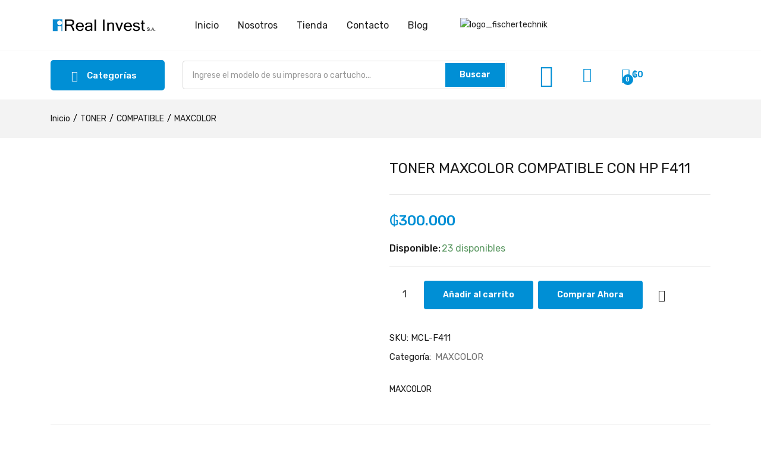

--- FILE ---
content_type: text/html; charset=UTF-8
request_url: https://www.realinvest.com.py/producto/toner-maxcolor-compatible-con-hp-f411/
body_size: 31018
content:
<!DOCTYPE html>
<html lang="es" class="no-js">
<head>
	<meta charset="UTF-8" />
	<meta name="viewport" content="width=device-width, initial-scale=1" />
	<link rel="profile" href="//gmpg.org/xfn/11" />
					<script>document.documentElement.className = document.documentElement.className + ' yes-js js_active js'</script>
				<title>TONER MAXCOLOR COMPATIBLE CON HP F411 &#8211; Real Invest S.A</title><link rel="preload" as="style" href="https://fonts.googleapis.com/css?family=Rubik%3A300%2C400%2C500%2C600%2C700%2C800%2C900%2C300italic%2C400italic%2C500italic%2C600italic%2C700italic%2C800italic%2C900italic%7CRoboto%3A100%2C100italic%2C200%2C200italic%2C300%2C300italic%2C400%2C400italic%2C500%2C500italic%2C600%2C600italic%2C700%2C700italic%2C800%2C800italic%2C900%2C900italic%7CRoboto%20Slab%3A100%2C100italic%2C200%2C200italic%2C300%2C300italic%2C400%2C400italic%2C500%2C500italic%2C600%2C600italic%2C700%2C700italic%2C800%2C800italic%2C900%2C900italic&#038;display=swap" /><link rel="stylesheet" href="https://fonts.googleapis.com/css?family=Rubik%3A300%2C400%2C500%2C600%2C700%2C800%2C900%2C300italic%2C400italic%2C500italic%2C600italic%2C700italic%2C800italic%2C900italic%7CRoboto%3A100%2C100italic%2C200%2C200italic%2C300%2C300italic%2C400%2C400italic%2C500%2C500italic%2C600%2C600italic%2C700%2C700italic%2C800%2C800italic%2C900%2C900italic%7CRoboto%20Slab%3A100%2C100italic%2C200%2C200italic%2C300%2C300italic%2C400%2C400italic%2C500%2C500italic%2C600%2C600italic%2C700%2C700italic%2C800%2C800italic%2C900%2C900italic&#038;display=swap" media="print" onload="this.media='all'" /><noscript><link rel="stylesheet" href="https://fonts.googleapis.com/css?family=Rubik%3A300%2C400%2C500%2C600%2C700%2C800%2C900%2C300italic%2C400italic%2C500italic%2C600italic%2C700italic%2C800italic%2C900italic%7CRoboto%3A100%2C100italic%2C200%2C200italic%2C300%2C300italic%2C400%2C400italic%2C500%2C500italic%2C600%2C600italic%2C700%2C700italic%2C800%2C800italic%2C900%2C900italic%7CRoboto%20Slab%3A100%2C100italic%2C200%2C200italic%2C300%2C300italic%2C400%2C400italic%2C500%2C500italic%2C600%2C600italic%2C700%2C700italic%2C800%2C800italic%2C900%2C900italic&#038;display=swap" /></noscript>
<meta name='robots' content='max-image-preview:large' />
<link rel='dns-prefetch' href='//www.googletagmanager.com' />
<link rel='dns-prefetch' href='//fonts.googleapis.com' />
<link href='https://fonts.gstatic.com' crossorigin rel='preconnect' />
<link rel="alternate" type="application/rss+xml" title="Real Invest S.A &raquo; Feed" href="https://www.realinvest.com.py/feed/" />
<link rel="alternate" type="application/rss+xml" title="Real Invest S.A &raquo; Feed de los comentarios" href="https://www.realinvest.com.py/comments/feed/" />
<link rel='stylesheet' id='elementor-frontend-css' href='https://www.realinvest.com.py/wp-content/plugins/elementor/assets/css/frontend-lite.min.css?ver=3.17.3' type='text/css' media='all' />
<link rel='stylesheet' id='elementor-post-6890-css' href='https://www.realinvest.com.py/wp-content/uploads/elementor/css/post-6890.css?ver=1744292634' type='text/css' media='all' />
<link data-minify="1" rel='stylesheet' id='font-awesome-5-all-css' href='https://www.realinvest.com.py/wp-content/cache/min/1/wp-content/plugins/elementor/assets/lib/font-awesome/css/all.min.css?ver=1744287216' type='text/css' media='all' />
<link rel='stylesheet' id='font-awesome-4-shim-css' href='https://www.realinvest.com.py/wp-content/plugins/elementor/assets/lib/font-awesome/css/v4-shims.min.css?ver=3.17.3' type='text/css' media='all' />
<link data-minify="1" rel='stylesheet' id='wptwa-public-css' href='https://www.realinvest.com.py/wp-content/cache/min/1/wp-content/plugins/WHATSAPP%20CLICK%20TO%20CHAT/assets/css/public.css?ver=1744287087' type='text/css' media='all' />
<link data-minify="1" rel='stylesheet' id='wptwa-generated-css' href='https://www.realinvest.com.py/wp-content/cache/min/1/wp-content/plugins/WHATSAPP%20CLICK%20TO%20CHAT/assets/css/auto-generated-wptwa.css?ver=1744287087' type='text/css' media='all' />
<link data-minify="1" rel='stylesheet' id='sumoselect-css' href='https://www.realinvest.com.py/wp-content/cache/min/1/wp-content/themes/zota/css/sumoselect.css?ver=1744287109' type='text/css' media='all' />
<style id='wp-emoji-styles-inline-css' type='text/css'>

	img.wp-smiley, img.emoji {
		display: inline !important;
		border: none !important;
		box-shadow: none !important;
		height: 1em !important;
		width: 1em !important;
		margin: 0 0.07em !important;
		vertical-align: -0.1em !important;
		background: none !important;
		padding: 0 !important;
	}
</style>
<link rel='stylesheet' id='wp-block-library-css' href='https://www.realinvest.com.py/wp-includes/css/dist/block-library/style.min.css?ver=6.6.2' type='text/css' media='all' />
<style id='safe-svg-svg-icon-style-inline-css' type='text/css'>
.safe-svg-cover{text-align:center}.safe-svg-cover .safe-svg-inside{display:inline-block;max-width:100%}.safe-svg-cover svg{height:100%;max-height:100%;max-width:100%;width:100%}

</style>
<link data-minify="1" rel='stylesheet' id='jquery-selectBox-css' href='https://www.realinvest.com.py/wp-content/cache/min/1/wp-content/plugins/yith-woocommerce-wishlist/assets/css/jquery.selectBox.css?ver=1744287087' type='text/css' media='all' />
<link data-minify="1" rel='stylesheet' id='yith-wcwl-font-awesome-css' href='https://www.realinvest.com.py/wp-content/cache/min/1/wp-content/plugins/yith-woocommerce-wishlist/assets/css/font-awesome.css?ver=1744287087' type='text/css' media='all' />
<link data-minify="1" rel='stylesheet' id='woocommerce_prettyPhoto_css-css' href='https://www.realinvest.com.py/wp-content/cache/min/1/wp-content/plugins/woocommerce/assets/css/prettyPhoto.css?ver=1744287087' type='text/css' media='all' />
<link data-minify="1" rel='stylesheet' id='yith-wcwl-main-css' href='https://www.realinvest.com.py/wp-content/cache/min/1/wp-content/plugins/yith-woocommerce-wishlist/assets/css/style.css?ver=1744287087' type='text/css' media='all' />
<style id='classic-theme-styles-inline-css' type='text/css'>
/*! This file is auto-generated */
.wp-block-button__link{color:#fff;background-color:#32373c;border-radius:9999px;box-shadow:none;text-decoration:none;padding:calc(.667em + 2px) calc(1.333em + 2px);font-size:1.125em}.wp-block-file__button{background:#32373c;color:#fff;text-decoration:none}
</style>
<style id='global-styles-inline-css' type='text/css'>
:root{--wp--preset--aspect-ratio--square: 1;--wp--preset--aspect-ratio--4-3: 4/3;--wp--preset--aspect-ratio--3-4: 3/4;--wp--preset--aspect-ratio--3-2: 3/2;--wp--preset--aspect-ratio--2-3: 2/3;--wp--preset--aspect-ratio--16-9: 16/9;--wp--preset--aspect-ratio--9-16: 9/16;--wp--preset--color--black: #000000;--wp--preset--color--cyan-bluish-gray: #abb8c3;--wp--preset--color--white: #ffffff;--wp--preset--color--pale-pink: #f78da7;--wp--preset--color--vivid-red: #cf2e2e;--wp--preset--color--luminous-vivid-orange: #ff6900;--wp--preset--color--luminous-vivid-amber: #fcb900;--wp--preset--color--light-green-cyan: #7bdcb5;--wp--preset--color--vivid-green-cyan: #00d084;--wp--preset--color--pale-cyan-blue: #8ed1fc;--wp--preset--color--vivid-cyan-blue: #0693e3;--wp--preset--color--vivid-purple: #9b51e0;--wp--preset--gradient--vivid-cyan-blue-to-vivid-purple: linear-gradient(135deg,rgba(6,147,227,1) 0%,rgb(155,81,224) 100%);--wp--preset--gradient--light-green-cyan-to-vivid-green-cyan: linear-gradient(135deg,rgb(122,220,180) 0%,rgb(0,208,130) 100%);--wp--preset--gradient--luminous-vivid-amber-to-luminous-vivid-orange: linear-gradient(135deg,rgba(252,185,0,1) 0%,rgba(255,105,0,1) 100%);--wp--preset--gradient--luminous-vivid-orange-to-vivid-red: linear-gradient(135deg,rgba(255,105,0,1) 0%,rgb(207,46,46) 100%);--wp--preset--gradient--very-light-gray-to-cyan-bluish-gray: linear-gradient(135deg,rgb(238,238,238) 0%,rgb(169,184,195) 100%);--wp--preset--gradient--cool-to-warm-spectrum: linear-gradient(135deg,rgb(74,234,220) 0%,rgb(151,120,209) 20%,rgb(207,42,186) 40%,rgb(238,44,130) 60%,rgb(251,105,98) 80%,rgb(254,248,76) 100%);--wp--preset--gradient--blush-light-purple: linear-gradient(135deg,rgb(255,206,236) 0%,rgb(152,150,240) 100%);--wp--preset--gradient--blush-bordeaux: linear-gradient(135deg,rgb(254,205,165) 0%,rgb(254,45,45) 50%,rgb(107,0,62) 100%);--wp--preset--gradient--luminous-dusk: linear-gradient(135deg,rgb(255,203,112) 0%,rgb(199,81,192) 50%,rgb(65,88,208) 100%);--wp--preset--gradient--pale-ocean: linear-gradient(135deg,rgb(255,245,203) 0%,rgb(182,227,212) 50%,rgb(51,167,181) 100%);--wp--preset--gradient--electric-grass: linear-gradient(135deg,rgb(202,248,128) 0%,rgb(113,206,126) 100%);--wp--preset--gradient--midnight: linear-gradient(135deg,rgb(2,3,129) 0%,rgb(40,116,252) 100%);--wp--preset--font-size--small: 13px;--wp--preset--font-size--medium: 20px;--wp--preset--font-size--large: 36px;--wp--preset--font-size--x-large: 42px;--wp--preset--font-family--inter: "Inter", sans-serif;--wp--preset--font-family--cardo: Cardo;--wp--preset--spacing--20: 0.44rem;--wp--preset--spacing--30: 0.67rem;--wp--preset--spacing--40: 1rem;--wp--preset--spacing--50: 1.5rem;--wp--preset--spacing--60: 2.25rem;--wp--preset--spacing--70: 3.38rem;--wp--preset--spacing--80: 5.06rem;--wp--preset--shadow--natural: 6px 6px 9px rgba(0, 0, 0, 0.2);--wp--preset--shadow--deep: 12px 12px 50px rgba(0, 0, 0, 0.4);--wp--preset--shadow--sharp: 6px 6px 0px rgba(0, 0, 0, 0.2);--wp--preset--shadow--outlined: 6px 6px 0px -3px rgba(255, 255, 255, 1), 6px 6px rgba(0, 0, 0, 1);--wp--preset--shadow--crisp: 6px 6px 0px rgba(0, 0, 0, 1);}:where(.is-layout-flex){gap: 0.5em;}:where(.is-layout-grid){gap: 0.5em;}body .is-layout-flex{display: flex;}.is-layout-flex{flex-wrap: wrap;align-items: center;}.is-layout-flex > :is(*, div){margin: 0;}body .is-layout-grid{display: grid;}.is-layout-grid > :is(*, div){margin: 0;}:where(.wp-block-columns.is-layout-flex){gap: 2em;}:where(.wp-block-columns.is-layout-grid){gap: 2em;}:where(.wp-block-post-template.is-layout-flex){gap: 1.25em;}:where(.wp-block-post-template.is-layout-grid){gap: 1.25em;}.has-black-color{color: var(--wp--preset--color--black) !important;}.has-cyan-bluish-gray-color{color: var(--wp--preset--color--cyan-bluish-gray) !important;}.has-white-color{color: var(--wp--preset--color--white) !important;}.has-pale-pink-color{color: var(--wp--preset--color--pale-pink) !important;}.has-vivid-red-color{color: var(--wp--preset--color--vivid-red) !important;}.has-luminous-vivid-orange-color{color: var(--wp--preset--color--luminous-vivid-orange) !important;}.has-luminous-vivid-amber-color{color: var(--wp--preset--color--luminous-vivid-amber) !important;}.has-light-green-cyan-color{color: var(--wp--preset--color--light-green-cyan) !important;}.has-vivid-green-cyan-color{color: var(--wp--preset--color--vivid-green-cyan) !important;}.has-pale-cyan-blue-color{color: var(--wp--preset--color--pale-cyan-blue) !important;}.has-vivid-cyan-blue-color{color: var(--wp--preset--color--vivid-cyan-blue) !important;}.has-vivid-purple-color{color: var(--wp--preset--color--vivid-purple) !important;}.has-black-background-color{background-color: var(--wp--preset--color--black) !important;}.has-cyan-bluish-gray-background-color{background-color: var(--wp--preset--color--cyan-bluish-gray) !important;}.has-white-background-color{background-color: var(--wp--preset--color--white) !important;}.has-pale-pink-background-color{background-color: var(--wp--preset--color--pale-pink) !important;}.has-vivid-red-background-color{background-color: var(--wp--preset--color--vivid-red) !important;}.has-luminous-vivid-orange-background-color{background-color: var(--wp--preset--color--luminous-vivid-orange) !important;}.has-luminous-vivid-amber-background-color{background-color: var(--wp--preset--color--luminous-vivid-amber) !important;}.has-light-green-cyan-background-color{background-color: var(--wp--preset--color--light-green-cyan) !important;}.has-vivid-green-cyan-background-color{background-color: var(--wp--preset--color--vivid-green-cyan) !important;}.has-pale-cyan-blue-background-color{background-color: var(--wp--preset--color--pale-cyan-blue) !important;}.has-vivid-cyan-blue-background-color{background-color: var(--wp--preset--color--vivid-cyan-blue) !important;}.has-vivid-purple-background-color{background-color: var(--wp--preset--color--vivid-purple) !important;}.has-black-border-color{border-color: var(--wp--preset--color--black) !important;}.has-cyan-bluish-gray-border-color{border-color: var(--wp--preset--color--cyan-bluish-gray) !important;}.has-white-border-color{border-color: var(--wp--preset--color--white) !important;}.has-pale-pink-border-color{border-color: var(--wp--preset--color--pale-pink) !important;}.has-vivid-red-border-color{border-color: var(--wp--preset--color--vivid-red) !important;}.has-luminous-vivid-orange-border-color{border-color: var(--wp--preset--color--luminous-vivid-orange) !important;}.has-luminous-vivid-amber-border-color{border-color: var(--wp--preset--color--luminous-vivid-amber) !important;}.has-light-green-cyan-border-color{border-color: var(--wp--preset--color--light-green-cyan) !important;}.has-vivid-green-cyan-border-color{border-color: var(--wp--preset--color--vivid-green-cyan) !important;}.has-pale-cyan-blue-border-color{border-color: var(--wp--preset--color--pale-cyan-blue) !important;}.has-vivid-cyan-blue-border-color{border-color: var(--wp--preset--color--vivid-cyan-blue) !important;}.has-vivid-purple-border-color{border-color: var(--wp--preset--color--vivid-purple) !important;}.has-vivid-cyan-blue-to-vivid-purple-gradient-background{background: var(--wp--preset--gradient--vivid-cyan-blue-to-vivid-purple) !important;}.has-light-green-cyan-to-vivid-green-cyan-gradient-background{background: var(--wp--preset--gradient--light-green-cyan-to-vivid-green-cyan) !important;}.has-luminous-vivid-amber-to-luminous-vivid-orange-gradient-background{background: var(--wp--preset--gradient--luminous-vivid-amber-to-luminous-vivid-orange) !important;}.has-luminous-vivid-orange-to-vivid-red-gradient-background{background: var(--wp--preset--gradient--luminous-vivid-orange-to-vivid-red) !important;}.has-very-light-gray-to-cyan-bluish-gray-gradient-background{background: var(--wp--preset--gradient--very-light-gray-to-cyan-bluish-gray) !important;}.has-cool-to-warm-spectrum-gradient-background{background: var(--wp--preset--gradient--cool-to-warm-spectrum) !important;}.has-blush-light-purple-gradient-background{background: var(--wp--preset--gradient--blush-light-purple) !important;}.has-blush-bordeaux-gradient-background{background: var(--wp--preset--gradient--blush-bordeaux) !important;}.has-luminous-dusk-gradient-background{background: var(--wp--preset--gradient--luminous-dusk) !important;}.has-pale-ocean-gradient-background{background: var(--wp--preset--gradient--pale-ocean) !important;}.has-electric-grass-gradient-background{background: var(--wp--preset--gradient--electric-grass) !important;}.has-midnight-gradient-background{background: var(--wp--preset--gradient--midnight) !important;}.has-small-font-size{font-size: var(--wp--preset--font-size--small) !important;}.has-medium-font-size{font-size: var(--wp--preset--font-size--medium) !important;}.has-large-font-size{font-size: var(--wp--preset--font-size--large) !important;}.has-x-large-font-size{font-size: var(--wp--preset--font-size--x-large) !important;}
:where(.wp-block-post-template.is-layout-flex){gap: 1.25em;}:where(.wp-block-post-template.is-layout-grid){gap: 1.25em;}
:where(.wp-block-columns.is-layout-flex){gap: 2em;}:where(.wp-block-columns.is-layout-grid){gap: 2em;}
:root :where(.wp-block-pullquote){font-size: 1.5em;line-height: 1.6;}
</style>
<link data-minify="1" rel='stylesheet' id='contact-form-7-css' href='https://www.realinvest.com.py/wp-content/cache/min/1/wp-content/plugins/contact-form-7/includes/css/styles.css?ver=1744287087' type='text/css' media='all' />
<link data-minify="1" rel='stylesheet' id='sg-checkout-location-picker-css' href='https://www.realinvest.com.py/wp-content/cache/min/1/wp-content/plugins/sg-checkout-location-picker/public/css/sg-checkout-location-picker-public.css?ver=1744287087' type='text/css' media='all' />
<link data-minify="1" rel='stylesheet' id='woof-css' href='https://www.realinvest.com.py/wp-content/cache/min/1/wp-content/plugins/woocommerce-products-filter/css/front.css?ver=1744287087' type='text/css' media='all' />
<style id='woof-inline-css' type='text/css'>

.woof_products_top_panel li span, .woof_products_top_panel2 li span{background: url(https://www.realinvest.com.py/wp-content/plugins/woocommerce-products-filter/img/delete.png);background-size: 14px 14px;background-repeat: no-repeat;background-position: right;}
.woof_edit_view{
                    display: none;
                }
.woof_price_search_container .price_slider_amount button.button{
                        display: none;
                    }

                    /***** END: hiding submit button of the price slider ******/

</style>
<link rel='stylesheet' id='chosen-drop-down-css' href='https://www.realinvest.com.py/wp-content/plugins/woocommerce-products-filter/js/chosen/chosen.min.css?ver=2.2.5.6' type='text/css' media='all' />
<link rel='stylesheet' id='photoswipe-css' href='https://www.realinvest.com.py/wp-content/plugins/woocommerce/assets/css/photoswipe/photoswipe.min.css?ver=9.3.3' type='text/css' media='all' />
<link rel='stylesheet' id='photoswipe-default-skin-css' href='https://www.realinvest.com.py/wp-content/plugins/woocommerce/assets/css/photoswipe/default-skin/default-skin.min.css?ver=9.3.3' type='text/css' media='all' />
<link data-minify="1" rel='stylesheet' id='woocommerce-layout-css' href='https://www.realinvest.com.py/wp-content/cache/min/1/wp-content/plugins/woocommerce/assets/css/woocommerce-layout.css?ver=1744287087' type='text/css' media='all' />
<link data-minify="1" rel='stylesheet' id='woocommerce-smallscreen-css' href='https://www.realinvest.com.py/wp-content/cache/min/1/wp-content/plugins/woocommerce/assets/css/woocommerce-smallscreen.css?ver=1744287087' type='text/css' media='only screen and (max-width: 768px)' />
<link data-minify="1" rel='stylesheet' id='woocommerce-general-css' href='https://www.realinvest.com.py/wp-content/cache/min/1/wp-content/plugins/woocommerce/assets/css/woocommerce.css?ver=1744287087' type='text/css' media='all' />
<style id='woocommerce-inline-inline-css' type='text/css'>
.woocommerce form .form-row .required { visibility: visible; }
</style>
<link rel='stylesheet' id='woo-variation-swatches-css' href='https://www.realinvest.com.py/wp-content/plugins/woo-variation-swatches/assets/css/frontend.min.css?ver=1726838732' type='text/css' media='all' />
<style id='woo-variation-swatches-inline-css' type='text/css'>
:root {
--wvs-tick:url("data:image/svg+xml;utf8,%3Csvg filter='drop-shadow(0px 0px 2px rgb(0 0 0 / .8))' xmlns='http://www.w3.org/2000/svg'  viewBox='0 0 30 30'%3E%3Cpath fill='none' stroke='%23ffffff' stroke-linecap='round' stroke-linejoin='round' stroke-width='4' d='M4 16L11 23 27 7'/%3E%3C/svg%3E");

--wvs-cross:url("data:image/svg+xml;utf8,%3Csvg filter='drop-shadow(0px 0px 5px rgb(255 255 255 / .6))' xmlns='http://www.w3.org/2000/svg' width='72px' height='72px' viewBox='0 0 24 24'%3E%3Cpath fill='none' stroke='%23ff0000' stroke-linecap='round' stroke-width='0.6' d='M5 5L19 19M19 5L5 19'/%3E%3C/svg%3E");
--wvs-single-product-item-width:30px;
--wvs-single-product-item-height:30px;
--wvs-single-product-item-font-size:16px}
</style>
<link data-minify="1" rel='stylesheet' id='pwb-styles-frontend-css' href='https://www.realinvest.com.py/wp-content/cache/min/1/wp-content/plugins/perfect-woocommerce-brands/build/frontend/css/style.css?ver=1744287087' type='text/css' media='all' />
<link data-minify="1" rel='stylesheet' id='guaven_woos-css' href='https://www.realinvest.com.py/wp-content/cache/min/1/wp-content/plugins/woo-search-box/public/assets/guaven_woos.css?ver=1744287087' type='text/css' media='all' />
<link data-minify="1" rel='stylesheet' id='bootstrap-css' href='https://www.realinvest.com.py/wp-content/cache/min/1/wp-content/themes/zota/css/bootstrap.css?ver=1744287087' type='text/css' media='all' />
<link data-minify="1" rel='stylesheet' id='zota-template-css' href='https://www.realinvest.com.py/wp-content/cache/min/1/wp-content/themes/zota/css/template.css?ver=1744287088' type='text/css' media='all' />
<link data-minify="1" rel='stylesheet' id='zota-skin-css' href='https://www.realinvest.com.py/wp-content/cache/min/1/wp-content/themes/zota/css/skins/electronics/type.css?ver=1744287088' type='text/css' media='all' />
<link data-minify="1" rel='stylesheet' id='zota-style-css' href='https://www.realinvest.com.py/wp-content/cache/min/1/wp-content/themes/zota/style.css?ver=1744287088' type='text/css' media='all' />
<style id='zota-style-inline-css' type='text/css'>
:root {--tb-theme-color: #008fd5;--tb-theme-color-hover: <br /><b>Deprecated</b>:  Implicit conversion from float 135.85 to int loses precision in <b>/home/u763760994/domains/realinvest.com.py/public_html/wp-content/themes/zota/inc/customizer/custom-styles.php</b> on line <b>48</b><br /><br /><b>Deprecated</b>:  Implicit conversion from float 202.35 to int loses precision in <b>/home/u763760994/domains/realinvest.com.py/public_html/wp-content/themes/zota/inc/customizer/custom-styles.php</b> on line <b>48</b><br /><br /><b>Deprecated</b>:  Implicit conversion from float 12.35 to int loses precision in <b>/home/u763760994/domains/realinvest.com.py/public_html/wp-content/themes/zota/inc/customizer/custom-styles.php</b> on line <b>48</b><br /><br /><b>Deprecated</b>:  Implicit conversion from float 103.55 to int loses precision in <b>/home/u763760994/domains/realinvest.com.py/public_html/wp-content/themes/zota/inc/customizer/custom-styles.php</b> on line <b>48</b><br /><br /><b>Deprecated</b>:  Implicit conversion from float 204.25 to int loses precision in <b>/home/u763760994/domains/realinvest.com.py/public_html/wp-content/themes/zota/inc/customizer/custom-styles.php</b> on line <b>48</b><br />#0087ca;--tb-header-mobile-bg: #ffffff;--tb-header-mobile-color: #000000;--tb-theme-color-buy-now: #ffffff;--tb-theme-bg-buy-now: #008fd5;--tb-theme-bg-buy-now-hover: <br /><b>Deprecated</b>:  Implicit conversion from float 135.85 to int loses precision in <b>/home/u763760994/domains/realinvest.com.py/public_html/wp-content/themes/zota/inc/customizer/custom-styles.php</b> on line <b>48</b><br /><br /><b>Deprecated</b>:  Implicit conversion from float 202.35 to int loses precision in <b>/home/u763760994/domains/realinvest.com.py/public_html/wp-content/themes/zota/inc/customizer/custom-styles.php</b> on line <b>48</b><br /><br /><b>Deprecated</b>:  Implicit conversion from float 242.25 to int loses precision in <b>/home/u763760994/domains/realinvest.com.py/public_html/wp-content/themes/zota/inc/customizer/custom-styles.php</b> on line <b>48</b><br /><br /><b>Deprecated</b>:  Implicit conversion from float 191.9 to int loses precision in <b>/home/u763760994/domains/realinvest.com.py/public_html/wp-content/themes/zota/inc/customizer/custom-styles.php</b> on line <b>48</b><br /><br /><b>Deprecated</b>:  Implicit conversion from float 55.1 to int loses precision in <b>/home/u763760994/domains/realinvest.com.py/public_html/wp-content/themes/zota/inc/customizer/custom-styles.php</b> on line <b>48</b><br />#0087ca;}:root {--tb-text-primary-font: Rubik;}/* Theme Options Styles */.checkout-logo img {max-width: 225px;}@media (max-width: 1199px) {/* Limit logo image height for mobile according to mobile header height */.mobile-logo a img {width: 225px;}}@media screen and (max-width: 782px) {html body.admin-bar{top: -46px !important;position: relative;}}/* Custom CSS */
</style>
<link data-minify="1" rel='stylesheet' id='font-awesome-css' href='https://www.realinvest.com.py/wp-content/cache/min/1/wp-content/plugins/elementor/assets/lib/font-awesome/css/font-awesome.min.css?ver=1744287088' type='text/css' media='all' />
<style id='font-awesome-inline-css' type='text/css'>
[data-font="FontAwesome"]:before {font-family: 'FontAwesome' !important;content: attr(data-icon) !important;speak: none !important;font-weight: normal !important;font-variant: normal !important;text-transform: none !important;line-height: 1 !important;font-style: normal !important;-webkit-font-smoothing: antialiased !important;-moz-osx-font-smoothing: grayscale !important;}
</style>
<link data-minify="1" rel='stylesheet' id='zota-font-tbay-custom-css' href='https://www.realinvest.com.py/wp-content/cache/min/1/wp-content/themes/zota/css/font-tbay-custom.css?ver=1744287088' type='text/css' media='all' />
<link data-minify="1" rel='stylesheet' id='simple-line-icons-css' href='https://www.realinvest.com.py/wp-content/cache/min/1/wp-content/themes/zota/css/simple-line-icons.css?ver=1744287088' type='text/css' media='all' />
<link data-minify="1" rel='stylesheet' id='material-design-iconic-font-css' href='https://www.realinvest.com.py/wp-content/cache/min/1/wp-content/themes/zota/css/material-design-iconic-font.css?ver=1744287088' type='text/css' media='all' />
<link data-minify="1" rel='stylesheet' id='animate-css' href='https://www.realinvest.com.py/wp-content/cache/min/1/wp-content/themes/zota/css/animate.css?ver=1744287088' type='text/css' media='all' />
<link data-minify="1" rel='stylesheet' id='jquery-treeview-css' href='https://www.realinvest.com.py/wp-content/cache/min/1/wp-content/themes/zota/css/jquery.treeview.css?ver=1744287088' type='text/css' media='all' />
<link data-minify="1" rel='stylesheet' id='magnific-popup-css' href='https://www.realinvest.com.py/wp-content/cache/min/1/wp-content/themes/zota/css/magnific-popup.css?ver=1744287088' type='text/css' media='all' />
<noscript></noscript><link rel='stylesheet' id='zota-child-style-css' href='https://www.realinvest.com.py/wp-content/themes/zota-child/style.css?ver=1.0' type='text/css' media='all' />
<style id='rocket-lazyload-inline-css' type='text/css'>
.rll-youtube-player{position:relative;padding-bottom:56.23%;height:0;overflow:hidden;max-width:100%;}.rll-youtube-player:focus-within{outline: 2px solid currentColor;outline-offset: 5px;}.rll-youtube-player iframe{position:absolute;top:0;left:0;width:100%;height:100%;z-index:100;background:0 0}.rll-youtube-player img{bottom:0;display:block;left:0;margin:auto;max-width:100%;width:100%;position:absolute;right:0;top:0;border:none;height:auto;-webkit-transition:.4s all;-moz-transition:.4s all;transition:.4s all}.rll-youtube-player img:hover{-webkit-filter:brightness(75%)}.rll-youtube-player .play{height:100%;width:100%;left:0;top:0;position:absolute;background:url(https://www.realinvest.com.py/wp-content/plugins/wp-rocket/assets/img/youtube.png) no-repeat center;background-color: transparent !important;cursor:pointer;border:none;}
</style>
<script type="text/template" id="tmpl-variation-template">
	<div class="woocommerce-variation-description">{{{ data.variation.variation_description }}}</div>
	<div class="woocommerce-variation-price">{{{ data.variation.price_html }}}</div>
	<div class="woocommerce-variation-availability">{{{ data.variation.availability_html }}}</div>
</script>
<script type="text/template" id="tmpl-unavailable-variation-template">
	<p role="alert">Lo siento, este producto no está disponible. Por favor, elige otra combinación.</p>
</script>
<script type="text/javascript" id="woocommerce-google-analytics-integration-gtag-js-after">
/* <![CDATA[ */
/* Google Analytics for WooCommerce (gtag.js) */
					window.dataLayer = window.dataLayer || [];
					function gtag(){dataLayer.push(arguments);}
					// Set up default consent state.
					for ( const mode of [{"analytics_storage":"denied","ad_storage":"denied","ad_user_data":"denied","ad_personalization":"denied","region":["AT","BE","BG","HR","CY","CZ","DK","EE","FI","FR","DE","GR","HU","IS","IE","IT","LV","LI","LT","LU","MT","NL","NO","PL","PT","RO","SK","SI","ES","SE","GB","CH"]}] || [] ) {
						gtag( "consent", "default", { "wait_for_update": 500, ...mode } );
					}
					gtag("js", new Date());
					gtag("set", "developer_id.dOGY3NW", true);
					gtag("config", "G-S4BG4XYPT3", {"track_404":true,"allow_google_signals":true,"logged_in":false,"linker":{"domains":[],"allow_incoming":false},"custom_map":{"dimension1":"logged_in"}});
/* ]]> */
</script>
<script type="text/javascript" src="https://www.realinvest.com.py/wp-content/plugins/elementor/assets/lib/font-awesome/js/v4-shims.min.js?ver=3.17.3" id="font-awesome-4-shim-js"></script>
<script type="text/javascript" src="https://www.realinvest.com.py/wp-includes/js/jquery/jquery.min.js?ver=3.7.1" id="jquery-core-js"></script>
<script type="text/javascript" src="https://www.realinvest.com.py/wp-includes/js/jquery/jquery-migrate.min.js?ver=3.4.1" id="jquery-migrate-js"></script>
<script type="text/javascript" src="https://www.realinvest.com.py/wp-content/plugins/woocommerce/assets/js/jquery-blockui/jquery.blockUI.min.js?ver=2.7.0-wc.9.3.3" id="jquery-blockui-js" data-wp-strategy="defer"></script>
<script type="text/javascript" id="wc-add-to-cart-js-extra">
/* <![CDATA[ */
var wc_add_to_cart_params = {"ajax_url":"\/wp-admin\/admin-ajax.php","wc_ajax_url":"\/?wc-ajax=%%endpoint%%","i18n_view_cart":"Ver carrito","cart_url":"https:\/\/www.realinvest.com.py\/carrito\/","is_cart":"","cart_redirect_after_add":"no"};
/* ]]> */
</script>
<script type="text/javascript" src="https://www.realinvest.com.py/wp-content/plugins/woocommerce/assets/js/frontend/add-to-cart.min.js?ver=9.3.3" id="wc-add-to-cart-js" defer="defer" data-wp-strategy="defer"></script>
<script type="text/javascript" src="https://www.realinvest.com.py/wp-content/plugins/woocommerce/assets/js/zoom/jquery.zoom.min.js?ver=1.7.21-wc.9.3.3" id="zoom-js" defer="defer" data-wp-strategy="defer"></script>
<script type="text/javascript" src="https://www.realinvest.com.py/wp-content/plugins/woocommerce/assets/js/flexslider/jquery.flexslider.min.js?ver=2.7.2-wc.9.3.3" id="flexslider-js" defer="defer" data-wp-strategy="defer"></script>
<script type="text/javascript" src="https://www.realinvest.com.py/wp-content/plugins/woocommerce/assets/js/photoswipe/photoswipe.min.js?ver=4.1.1-wc.9.3.3" id="photoswipe-js" defer="defer" data-wp-strategy="defer"></script>
<script type="text/javascript" src="https://www.realinvest.com.py/wp-content/plugins/woocommerce/assets/js/photoswipe/photoswipe-ui-default.min.js?ver=4.1.1-wc.9.3.3" id="photoswipe-ui-default-js" defer="defer" data-wp-strategy="defer"></script>
<script type="text/javascript" id="wc-single-product-js-extra">
/* <![CDATA[ */
var wc_single_product_params = {"i18n_required_rating_text":"Por favor elige una puntuaci\u00f3n","review_rating_required":"yes","flexslider":{"rtl":false,"animation":"slide","smoothHeight":true,"directionNav":false,"controlNav":"thumbnails","slideshow":false,"animationSpeed":500,"animationLoop":false,"allowOneSlide":false},"zoom_enabled":"1","zoom_options":[],"photoswipe_enabled":"1","photoswipe_options":{"shareEl":false,"closeOnScroll":false,"history":false,"hideAnimationDuration":0,"showAnimationDuration":0},"flexslider_enabled":"1"};
/* ]]> */
</script>
<script type="text/javascript" src="https://www.realinvest.com.py/wp-content/plugins/woocommerce/assets/js/frontend/single-product.min.js?ver=9.3.3" id="wc-single-product-js" defer="defer" data-wp-strategy="defer"></script>
<script type="text/javascript" src="https://www.realinvest.com.py/wp-content/plugins/woocommerce/assets/js/js-cookie/js.cookie.min.js?ver=2.1.4-wc.9.3.3" id="js-cookie-js" defer="defer" data-wp-strategy="defer"></script>
<script type="text/javascript" id="woocommerce-js-extra">
/* <![CDATA[ */
var woocommerce_params = {"ajax_url":"\/wp-admin\/admin-ajax.php","wc_ajax_url":"\/?wc-ajax=%%endpoint%%"};
/* ]]> */
</script>
<script type="text/javascript" src="https://www.realinvest.com.py/wp-content/plugins/woocommerce/assets/js/frontend/woocommerce.min.js?ver=9.3.3" id="woocommerce-js" defer="defer" data-wp-strategy="defer"></script>
<script type="text/javascript" src="https://www.realinvest.com.py/wp-includes/js/underscore.min.js?ver=1.13.4" id="underscore-js"></script>
<script type="text/javascript" id="wp-util-js-extra">
/* <![CDATA[ */
var _wpUtilSettings = {"ajax":{"url":"\/wp-admin\/admin-ajax.php"}};
/* ]]> */
</script>
<script type="text/javascript" src="https://www.realinvest.com.py/wp-includes/js/wp-util.min.js?ver=6.6.2" id="wp-util-js"></script>
<script type="text/javascript" id="wc-add-to-cart-variation-js-extra">
/* <![CDATA[ */
var wc_add_to_cart_variation_params = {"wc_ajax_url":"\/?wc-ajax=%%endpoint%%","i18n_no_matching_variations_text":"Lo siento, no hay productos que igualen tu selecci\u00f3n. Por favor, escoge una combinaci\u00f3n diferente.","i18n_make_a_selection_text":"Elige las opciones del producto antes de a\u00f1adir este producto a tu carrito.","i18n_unavailable_text":"Lo siento, este producto no est\u00e1 disponible. Por favor, elige otra combinaci\u00f3n.","woo_variation_swatches_ajax_variation_threshold_min":"30","woo_variation_swatches_ajax_variation_threshold_max":"100","woo_variation_swatches_total_children":{}};
/* ]]> */
</script>
<script type="text/javascript" src="https://www.realinvest.com.py/wp-content/plugins/woocommerce/assets/js/frontend/add-to-cart-variation.min.js?ver=9.3.3" id="wc-add-to-cart-variation-js" defer="defer" data-wp-strategy="defer"></script>
<link rel="https://api.w.org/" href="https://www.realinvest.com.py/wp-json/" /><link rel="alternate" title="JSON" type="application/json" href="https://www.realinvest.com.py/wp-json/wp/v2/product/6362" /><link rel="EditURI" type="application/rsd+xml" title="RSD" href="https://www.realinvest.com.py/xmlrpc.php?rsd" />
<meta name="generator" content="WordPress 6.6.2" />
<meta name="generator" content="WooCommerce 9.3.3" />
<link rel="canonical" href="https://www.realinvest.com.py/producto/toner-maxcolor-compatible-con-hp-f411/" />
<link rel='shortlink' href='https://www.realinvest.com.py/?p=6362' />
<link rel="alternate" title="oEmbed (JSON)" type="application/json+oembed" href="https://www.realinvest.com.py/wp-json/oembed/1.0/embed?url=https%3A%2F%2Fwww.realinvest.com.py%2Fproducto%2Ftoner-maxcolor-compatible-con-hp-f411%2F" />
<link rel="alternate" title="oEmbed (XML)" type="text/xml+oembed" href="https://www.realinvest.com.py/wp-json/oembed/1.0/embed?url=https%3A%2F%2Fwww.realinvest.com.py%2Fproducto%2Ftoner-maxcolor-compatible-con-hp-f411%2F&#038;format=xml" />
<meta name="generator" content="Redux 4.4.18" />
<!-- This website runs the Product Feed PRO for WooCommerce by AdTribes.io plugin - version 13.4.3 -->
    <!-- Raul -->
    <!-- Global site tag (gtag.js) - Google Ads: 808374591 -->
    <script async src="https://www.googletagmanager.com/gtag/js?id=AW-808374591"></script>
    <script>
        window.dataLayer = window.dataLayer || [];

        function gtag() {
            dataLayer.push(arguments);
        }
        gtag('js', new Date());

        gtag('config', 'AW-808374591');
    </script>
    <!-- Raul -->

    <!-- Global site tag (gtag.js) - Google Analytics -->
    <script async src="https://www.googletagmanager.com/gtag/js?id=G-ZQ8PSR04G8"></script>
    <script>
        window.dataLayer = window.dataLayer || [];

        function gtag() {
            dataLayer.push(arguments);
        }
        gtag('js', new Date());

        gtag('config', 'G-ZQ8PSR04G8');
    </script>


    <!-- Global site tag (gtag.js) - Google Ads: 808374591 -->
    <script async src="https://www.googletagmanager.com/gtag/js?id=AW-808374591"></script>
    <script>
        window.dataLayer = window.dataLayer || [];

        function gtag() {
            dataLayer.push(arguments);
        }
        gtag('js', new Date());

        gtag('config', 'AW-808374591');
    </script>


    <!-- Event snippet for Enviar formulario de clientes potenciales
 conversion page -->
    <script>
        gtag('event', 'conversion', {
            'send_to': 'AW-808374591/6lAiCKirgfIBEL-iu4ED'
        });
    </script>


    <script>
        fbq('track', 'Lead');
    </script>

    <!-- Google Tag Manager -->
    <script>
        (function(w, d, s, l, i) {
            w[l] = w[l] || [];
            w[l].push({
                'gtm.start': new Date().getTime(),
                event: 'gtm.js'
            });
            var f = d.getElementsByTagName(s)[0],
                j = d.createElement(s),
                dl = l != 'dataLayer' ? '&l=' + l : '';
            j.async = true;
            j.src =
                'https://www.googletagmanager.com/gtm.js?id=' + i + dl;
            f.parentNode.insertBefore(j, f);
        })(window, document, 'script', 'dataLayer', 'GTM-N657N72');
    </script>
    <!-- End Google Tag Manager -->
    <!-- Google Tag Manager (noscript) -->
    <noscript><iframe src="https://www.googletagmanager.com/ns.html?id=GTM-N657N72" height="0" width="0" style="display:none;visibility:hidden"></iframe></noscript>
    <!-- End Google Tag Manager (noscript) -->

    <!-- Facebook Pixel Code -->
    <script>
        ! function(f, b, e, v, n, t, s) {
            if (f.fbq) return;
            n = f.fbq = function() {
                n.callMethod ?
                    n.callMethod.apply(n, arguments) : n.queue.push(arguments)
            };
            if (!f._fbq) f._fbq = n;
            n.push = n;
            n.loaded = !0;
            n.version = '2.0';
            n.queue = [];
            t = b.createElement(e);
            t.async = !0;
            t.src = v;
            s = b.getElementsByTagName(e)[0];
            s.parentNode.insertBefore(t, s)
        }(window, document, 'script',
            'https://connect.facebook.net/en_US/fbevents.js');
        fbq('init', '519660298976393');
        fbq('track', 'PageView');
    </script>
    <noscript><img height="1" width="1" style="display:none" src="https://www.facebook.com/tr?id=519660298976393&ev=PageView&noscript=1" /></noscript>
    <!-- End Facebook Pixel Code -->
    <meta name="facebook-domain-verification" content="o26troj9yb7hqqrj5o2hzruq2nkbo4" />
    <!-- raul analytics -->
    <!-- Global site tag (gtag.js) - Google Analytics -->
    <script async src="https://www.googletagmanager.com/gtag/js?id=UA-213528302-1"></script>
    <script>
        window.dataLayer = window.dataLayer || [];

        function gtag() {
            dataLayer.push(arguments);
        }
        gtag('js', new Date());

        gtag('config', 'UA-213528302-1');
    </script>
    <!-- raul analytics -->

    <!--
<script src="https://code.jquery.com/jquery-3.6.0.js" integrity="sha256-H+K7U5CnXl1h5ywQfKtSj8PCmoN9aaq30gDh27Xc0jk=" crossorigin="anonymous"></script>


<script>
    $("#place_order").click(function() {
  console.log("click en realizar pedido por id");
  });
    let BotonCheckout = document.getElementsByTagName("woocommerce_checkout_place_order"); // Encuentra el elemento "p" en el sitio
  BotonCheckout.onclick = muestraAlerta;
    
  function muestraAlerta(evento) {
    alert("Evento onclick ejecutado!");
  }
</script>-->

    <script>
        document.getElementById("place_order").addEventListener("click", function() {
            console.log("click en realizar pedido por id");
            gtag('event', 'conversion', {
            'send_to': 'AW-808374591/z9EbCNOl1tECEL-iu4ED'
            });
            gtag('event', 'conversion', {
            'send_to': 'AW-808374591/KPgvCNr34dICEL-iu4ED'
            });
        });
    </script>

<!-- Event snippet for Pedido e-Commerce conversion page -->
    <script>
    gtag('event', 'conversion', {
        'send_to': 'AW-808374591/8VI0COSsvIUDEL-iu4ED',
        'transaction_id': ''
    });
    </script>

<!-- Event snippet for Realizar pedido conversion page -->
    <script>
    gtag('event', 'conversion', {
        'send_to': 'AW-808374591/KPgvCNr34dICEL-iu4ED',
        'transaction_id': ''
    });
    </script>

<!-- Event snippet for Finalizar compra GTM conversion page -->
    <script>
    gtag('event', 'conversion', {
        'send_to': 'AW-808374591/z9EbCNOl1tECEL-iu4ED',
        'transaction_id': ''
    });
    </script>



<script type="text/javascript">
        document.addEventListener('DOMContentLoaded', function() {
            document.getElementsByName("woocommerce_checkout_place_order").addEventListener('click', function() {
                gtag('event', 'conversion', {
                    'send_to': 'AW-808374591/8VI0COSsvIUDEL-iu4ED'
                });
            })
        })
    </script>
	<noscript><style>.woocommerce-product-gallery{ opacity: 1 !important; }</style></noscript>
	<meta name="generator" content="Elementor 3.17.3; features: e_dom_optimization, e_optimized_assets_loading, e_optimized_css_loading, additional_custom_breakpoints; settings: css_print_method-external, google_font-enabled, font_display-auto">
<meta name="generator" content="Powered by Slider Revolution 6.5.5 - responsive, Mobile-Friendly Slider Plugin for WordPress with comfortable drag and drop interface." />
<!-- Google Tag Manager -->
<script>(function(w,d,s,l,i){w[l]=w[l]||[];w[l].push({'gtm.start':
new Date().getTime(),event:'gtm.js'});var f=d.getElementsByTagName(s)[0],
j=d.createElement(s),dl=l!='dataLayer'?'&l='+l:'';j.async=true;j.src=
'https://www.googletagmanager.com/gtm.js?id='+i+dl;f.parentNode.insertBefore(j,f);
})(window,document,'script','dataLayer','GTM-MQDS4P3');</script>
<!-- End Google Tag Manager -->

<!-- Google Tag Manager -->
<script>(function(w,d,s,l,i){w[l]=w[l]||[];w[l].push({'gtm.start':
new Date().getTime(),event:'gtm.js'});var f=d.getElementsByTagName(s)[0],
j=d.createElement(s),dl=l!='dataLayer'?'&l='+l:'';j.async=true;j.src=
'https://www.googletagmanager.com/gtm.js?id='+i+dl;f.parentNode.insertBefore(j,f);
})(window,document,'script','dataLayer','GTM-K6N3H4V');</script>
<!-- End Google Tag Manager -->




<script type="text/javascript">
        document.addEventListener('DOMContentLoaded', function() {
            document.getElementsByName("woocommerce_checkout_place_order").addEventListener('click', function() {
                gtag('event', 'conversion', {
                    'send_to': 'AW-808374591/8VI0COSsvIUDEL-iu4ED'
                });
            })
        })
    </script>


<!-- Connected Sites -->
<script>
if(window._mtmReady){ 
 console.error('Connected sites script already loaded. You might have it dupplicated.'); 
} else { 
window._mtmReady=true; 
var _mtm = window._mtm = window._mtm || [];
_mtm.push({'mtm.startTime': (new Date().getTime()), 'event': 'mtm.Start'});
var d=document, g=d.createElement('script'), s=d.getElementsByTagName('script')[0];
g.async=true; g.src='https://egoi.site/1005315_realinvest.com.py.js'; 
s.parentNode.insertBefore(g,s);
}
</script>
<!-- End Connected Sites --><style id='wp-fonts-local' type='text/css'>
@font-face{font-family:Inter;font-style:normal;font-weight:300 900;font-display:fallback;src:url('https://www.realinvest.com.py/wp-content/plugins/woocommerce/assets/fonts/Inter-VariableFont_slnt,wght.woff2') format('woff2');font-stretch:normal;}
@font-face{font-family:Cardo;font-style:normal;font-weight:400;font-display:fallback;src:url('https://www.realinvest.com.py/wp-content/plugins/woocommerce/assets/fonts/cardo_normal_400.woff2') format('woff2');}
</style>
<link rel="icon" href="https://www.realinvest.com.py/wp-content/uploads/2023/03/cropped-WhatsApp-Image-2023-03-21-at-15.28.06-1-32x32.jpeg" sizes="32x32" />
<link rel="icon" href="https://www.realinvest.com.py/wp-content/uploads/2023/03/cropped-WhatsApp-Image-2023-03-21-at-15.28.06-1-192x192.jpeg" sizes="192x192" />
<link rel="apple-touch-icon" href="https://www.realinvest.com.py/wp-content/uploads/2023/03/cropped-WhatsApp-Image-2023-03-21-at-15.28.06-1-180x180.jpeg" />
<meta name="msapplication-TileImage" content="https://www.realinvest.com.py/wp-content/uploads/2023/03/cropped-WhatsApp-Image-2023-03-21-at-15.28.06-1-270x270.jpeg" />
<script type="text/javascript">function setREVStartSize(e){
			//window.requestAnimationFrame(function() {				 
				window.RSIW = window.RSIW===undefined ? window.innerWidth : window.RSIW;	
				window.RSIH = window.RSIH===undefined ? window.innerHeight : window.RSIH;	
				try {								
					var pw = document.getElementById(e.c).parentNode.offsetWidth,
						newh;
					pw = pw===0 || isNaN(pw) ? window.RSIW : pw;
					e.tabw = e.tabw===undefined ? 0 : parseInt(e.tabw);
					e.thumbw = e.thumbw===undefined ? 0 : parseInt(e.thumbw);
					e.tabh = e.tabh===undefined ? 0 : parseInt(e.tabh);
					e.thumbh = e.thumbh===undefined ? 0 : parseInt(e.thumbh);
					e.tabhide = e.tabhide===undefined ? 0 : parseInt(e.tabhide);
					e.thumbhide = e.thumbhide===undefined ? 0 : parseInt(e.thumbhide);
					e.mh = e.mh===undefined || e.mh=="" || e.mh==="auto" ? 0 : parseInt(e.mh,0);		
					if(e.layout==="fullscreen" || e.l==="fullscreen") 						
						newh = Math.max(e.mh,window.RSIH);					
					else{					
						e.gw = Array.isArray(e.gw) ? e.gw : [e.gw];
						for (var i in e.rl) if (e.gw[i]===undefined || e.gw[i]===0) e.gw[i] = e.gw[i-1];					
						e.gh = e.el===undefined || e.el==="" || (Array.isArray(e.el) && e.el.length==0)? e.gh : e.el;
						e.gh = Array.isArray(e.gh) ? e.gh : [e.gh];
						for (var i in e.rl) if (e.gh[i]===undefined || e.gh[i]===0) e.gh[i] = e.gh[i-1];
											
						var nl = new Array(e.rl.length),
							ix = 0,						
							sl;					
						e.tabw = e.tabhide>=pw ? 0 : e.tabw;
						e.thumbw = e.thumbhide>=pw ? 0 : e.thumbw;
						e.tabh = e.tabhide>=pw ? 0 : e.tabh;
						e.thumbh = e.thumbhide>=pw ? 0 : e.thumbh;					
						for (var i in e.rl) nl[i] = e.rl[i]<window.RSIW ? 0 : e.rl[i];
						sl = nl[0];									
						for (var i in nl) if (sl>nl[i] && nl[i]>0) { sl = nl[i]; ix=i;}															
						var m = pw>(e.gw[ix]+e.tabw+e.thumbw) ? 1 : (pw-(e.tabw+e.thumbw)) / (e.gw[ix]);					
						newh =  (e.gh[ix] * m) + (e.tabh + e.thumbh);
					}
					var el = document.getElementById(e.c);
					if (el!==null && el) el.style.height = newh+"px";					
					el = document.getElementById(e.c+"_wrapper");
					if (el!==null && el) {
						el.style.height = newh+"px";
						el.style.display = "block";
					}
				} catch(e){
					console.log("Failure at Presize of Slider:" + e)
				}					   
			//});
		  };</script>
		<style type="text/css" id="wp-custom-css">
			.wptwa-round-toggle-on-desktop .wptwa-toggle {
    margin-bottom: 75px;
}		</style>
		<noscript><style id="rocket-lazyload-nojs-css">.rll-youtube-player, [data-lazy-src]{display:none !important;}</style></noscript></head>
<body class="product-template-default single single-product postid-6362 theme-zota woocommerce woocommerce-page woocommerce-no-js woo-variation-swatches wvs-behavior-blur wvs-theme-zota-child wvs-show-label wvs-tooltip skin-electronics tbay-wc-gallery-lightbox tbay-show-cart-mobile tbay-body-mobile-product-two  tbay-hide-variation-selector tbay-show-quantity-mobile elementor-default elementor-kit-6 woocommerce tbay-variation-free ajax_cart_popup mobile-hidden-footer-icon">
<!-- Google Tag Manager (noscript) -->
<noscript><iframe src="https://www.googletagmanager.com/ns.html?id=GTM-MQDS4P3"
height="0" width="0" style="display:none;visibility:hidden"></iframe></noscript>
<!-- End Google Tag Manager (noscript) -->

<!-- Google Tag Manager (noscript) -->
<noscript><iframe src="https://www.googletagmanager.com/ns.html?id=GTM-K6N3H4V"
height="0" width="0" style="display:none;visibility:hidden"></iframe></noscript>
<!-- End Google Tag Manager (noscript) -->
<div id="wrapper-container" class="wrapper-container">

	  
<div id="tbay-mobile-smartmenu" data-title="Menu" class="tbay-mmenu d-xl-none"> 


    <div class="tbay-offcanvas-body">
        
        <div id="mmenu-close">
            <button type="button" class="btn btn-toggle-canvas" data-toggle="offcanvas">
                <i class="tb-icon tb-icon-close-01"></i>
            </button>
        </div>

                <nav id="tbay-mobile-menu-navbar" class="menu navbar navbar-offcanvas navbar-static" data-id="menusito" >
            <div id="main-mobile-menu-mmenu" class="menu-menusito-container"><ul id="main-mobile-menu-mmenu-wrapper" class="menu"><li class="menu-item menu-item-type-post_type menu-item-object-page menu-item-home"><a class="elementor-item" href="https://www.realinvest.com.py/">Inicio</a></li>
<li class="menu-item menu-item-type-post_type menu-item-object-page"><a class="elementor-item" href="https://www.realinvest.com.py/nosotros/">Nosotros</a></li>
<li class="menu-item menu-item-type-post_type menu-item-object-page current_page_parent"><a class="elementor-item" href="https://www.realinvest.com.py/tienda/">Tienda</a></li>
<li class="menu-item menu-item-type-post_type menu-item-object-page"><a class="elementor-item" href="https://www.realinvest.com.py/contacto/">Contacto</a></li>
<li class="menu-item menu-item-type-post_type menu-item-object-page"><a class="elementor-item" href="https://www.realinvest.com.py/blog/">Blog</a></li>
</ul></div>        </nav>


    </div>
             <div id="mm-tbay-bottom">  
    
            <div class="mm-bottom-track-wrapper">

                                    <div class="mm-bottom-langue-currency ">
                                                    <div class="mm-bottom-langue">
                                                            </div>
                                        
                                                
                    </div>
                                </div>


        </div>
           
</div><div class="topbar-device-mobile d-xl-none clearfix ">

	<div class="topbar-mobile-history"><a href="javascript:history.back()"><i class="tb-icon tb-icon-angle-left"></i></a></div><div class="mobile-logo"><a href="https://www.realinvest.com.py/"><img src="data:image/svg+xml,%3Csvg%20xmlns='http://www.w3.org/2000/svg'%20viewBox='0%200%201181%20183'%3E%3C/svg%3E" width="1181" height="183" alt="Real Invest S.A" data-lazy-src="https://www.realinvest.com.py/wp-content/uploads/2021/10/ral-logo.png"><noscript><img src="https://www.realinvest.com.py/wp-content/uploads/2021/10/ral-logo.png" width="1181" height="183" alt="Real Invest S.A"></noscript></a></div><div class="device-mini_cart top-cart tbay-element-mini-cart">					<div class="tbay-dropdown-cart sidebar-right">
	<div class="dropdown-content">
		<div class="widget-header-cart">
			<h3 class="widget-title heading-title">Carrito</h3>
			<a href="javascript:;" class="offcanvas-close"><i class="tb-icon tb-icon-cross"></i></a>
		</div>
		<div class="widget_shopping_cart_content">
	    
<div class="mini_cart_content">
	<div class="mini_cart_inner">
		<div class="mcart-border">
							<ul class="cart_empty ">
					<li><span>Su carrito está vacío</span></li>
					<li class="total"><a class="button wc-continue" href="https://www.realinvest.com.py/tienda/">Seguir comprando<i class="tb-icon tb-icon-angle-right"></i></a></li>
				</ul>
			
						<div class="clearfix"></div>
		</div>
	</div>
</div>
		</div>
	</div>
</div>					<div class="tbay-topcart">
						<div id="cart-klxKc" class="cart-dropdown dropdown">
							<a class="dropdown-toggle mini-cart v2" data-offcanvas="offcanvas-right" data-toggle="dropdown" aria-expanded="true" role="button" aria-haspopup="true" data-delay="0" href="#">
																	<i class="tb-icon tb-icon-shopping-cart"></i>
								
																	<span class="mini-cart-items">
									0									</span>
								<span>Cart</span>
							</a>   
							<div class="dropdown-menu"></div>    
						</div>
					</div> 
				</div></div>
	
<header id="tbay-header" class="tbay_header-template site-header ">

		

				<div data-elementor-type="wp-post" data-elementor-id="6890" class="elementor elementor-6890">
									<section class="elementor-section elementor-top-section elementor-element elementor-element-1d683a9 elementor-section-content-middle elementor-section-boxed elementor-section-height-default elementor-section-height-default" data-id="1d683a9" data-element_type="section" data-settings="{&quot;background_background&quot;:&quot;classic&quot;}">
						<div class="elementor-container elementor-column-gap-default">
					<div class="elementor-column elementor-col-33 elementor-top-column elementor-element elementor-element-7c26c66" data-id="7c26c66" data-element_type="column">
			<div class="elementor-widget-wrap elementor-element-populated">
								<div class="elementor-element elementor-element-62a9c31 elementor-widget__width-initial elementor-widget elementor-widget-zota-site-logo elementor-widget-tbay-base" data-id="62a9c31" data-element_type="widget" data-widget_type="zota-site-logo.default">
				<div class="elementor-widget-container">
			
<div class="tbay-element tbay-element-site-logo">

    <div class="header-logo">
        
            <a href="https://www.realinvest.com.py">
                <img width="1181" height="183" src="https://www.realinvest.com.py/wp-content/uploads/2023/03/ral-logo.png" class="header-logo-img" alt="" decoding="async" fetchpriority="high" />            </a>
 
            </div>

</div>		</div>
				</div>
					</div>
		</div>
				<div class="elementor-column elementor-col-33 elementor-top-column elementor-element elementor-element-17f2949" data-id="17f2949" data-element_type="column">
			<div class="elementor-widget-wrap elementor-element-populated">
								<div class="elementor-element elementor-element-22f6a0d elementor-nav-menu__align-center hidden-indicator-1 elementor-widget elementor-widget-tbay-nav-menu" data-id="22f6a0d" data-element_type="widget" data-settings="{&quot;layout&quot;:&quot;horizontal&quot;}" data-widget_type="tbay-nav-menu.default">
				<div class="elementor-widget-container">
			<div class="tbay-element tbay-element-nav-menu" data-wrapper="{&quot;layout&quot;:&quot;horizontal&quot;,&quot;type_menu&quot;:null}">
		
	
					<nav class="elementor-nav-menu--main elementor-nav-menu__container elementor-nav-menu--layout-horizontal tbay-horizontal tbay-horizontal" data-id="menusito">
			<ul id="menu-menusito" class="elementor-nav-menu menu nav navbar-nav megamenu flex-row"><li class="menu-item menu-item-type-post_type menu-item-object-page menu-item-home menu-item-5892 level-0 aligned-"><a class="elementor-item" href="https://www.realinvest.com.py/">Inicio</a></li>
<li class="menu-item menu-item-type-post_type menu-item-object-page menu-item-5894 level-0 aligned-"><a class="elementor-item" href="https://www.realinvest.com.py/nosotros/">Nosotros</a></li>
<li class="menu-item menu-item-type-post_type menu-item-object-page current_page_parent menu-item-5893 level-0 aligned-"><a class="elementor-item" href="https://www.realinvest.com.py/tienda/">Tienda</a></li>
<li class="menu-item menu-item-type-post_type menu-item-object-page menu-item-5895 level-0 aligned-"><a class="elementor-item" href="https://www.realinvest.com.py/contacto/">Contacto</a></li>
<li class="menu-item menu-item-type-post_type menu-item-object-page menu-item-5896 level-0 aligned-"><a class="elementor-item" href="https://www.realinvest.com.py/blog/">Blog</a></li>
</ul>		</nav>
	
</div>		</div>
				</div>
					</div>
		</div>
				<div class="elementor-column elementor-col-33 elementor-top-column elementor-element elementor-element-4f26f3e" data-id="4f26f3e" data-element_type="column">
			<div class="elementor-widget-wrap elementor-element-populated">
								<div class="elementor-element elementor-element-ce291fa elementor-widget__width-initial elementor-absolute elementor-widget elementor-widget-zota-site-logo elementor-widget-tbay-base" data-id="ce291fa" data-element_type="widget" data-settings="{&quot;_position&quot;:&quot;absolute&quot;}" data-widget_type="zota-site-logo.default">
				<div class="elementor-widget-container">
			
<div class="tbay-element tbay-element-site-logo">

    <div class="header-logo">
        
            <a href="https://www.realinvest.com.py">
                <img width="5378" height="480" src="https://www.realinvest.com.py/wp-content/uploads/2021/10/fischertechnik_logo_pos_RGB.png" class="header-logo-img" alt="logo_fischertechnik" decoding="async" />            </a>
 
            </div>

</div>		</div>
				</div>
				<div class="elementor-element elementor-element-e172563 elementor-widget__width-initial elementor-absolute elementor-widget elementor-widget-image" data-id="e172563" data-element_type="widget" data-settings="{&quot;_position&quot;:&quot;absolute&quot;}" data-widget_type="image.default">
				<div class="elementor-widget-container">
															<img width="660" height="249" src="data:image/svg+xml,%3Csvg%20xmlns='http://www.w3.org/2000/svg'%20viewBox='0%200%20660%20249'%3E%3C/svg%3E" class="attachment-large size-large wp-image-7358" alt="" data-lazy-src="https://www.realinvest.com.py/wp-content/uploads/2021/10/Imagen-de-WhatsApp-2025-04-10-a-las-09.08.11_d98cc9c9-770x290.jpg" /><noscript><img width="660" height="249" src="https://www.realinvest.com.py/wp-content/uploads/2021/10/Imagen-de-WhatsApp-2025-04-10-a-las-09.08.11_d98cc9c9-770x290.jpg" class="attachment-large size-large wp-image-7358" alt="" /></noscript>															</div>
				</div>
				<div class="elementor-element elementor-element-8b52280 elementor-widget__width-initial elementor-absolute elementor-widget elementor-widget-image" data-id="8b52280" data-element_type="widget" data-settings="{&quot;_position&quot;:&quot;absolute&quot;}" data-widget_type="image.default">
				<div class="elementor-widget-container">
															<img width="658" height="110" src="data:image/svg+xml,%3Csvg%20xmlns='http://www.w3.org/2000/svg'%20viewBox='0%200%20658%20110'%3E%3C/svg%3E" class="attachment-large size-large wp-image-5872" alt="" data-lazy-src="https://www.realinvest.com.py/wp-content/uploads/2021/02/Max-Color11.png" /><noscript><img width="658" height="110" src="https://www.realinvest.com.py/wp-content/uploads/2021/02/Max-Color11.png" class="attachment-large size-large wp-image-5872" alt="" /></noscript>															</div>
				</div>
					</div>
		</div>
							</div>
		</section>
				<section class="elementor-section elementor-top-section elementor-element elementor-element-d4720ff elementor-section-content-middle elementor-section-stretched elementor-section-boxed elementor-section-height-default elementor-section-height-default" data-id="d4720ff" data-element_type="section" data-settings="{&quot;background_background&quot;:&quot;classic&quot;,&quot;stretch_section&quot;:&quot;section-stretched&quot;}">
						<div class="elementor-container elementor-column-gap-default">
					<div class="elementor-column elementor-col-33 elementor-top-column elementor-element elementor-element-def78e5" data-id="def78e5" data-element_type="column">
			<div class="elementor-widget-wrap elementor-element-populated">
								<div class="elementor-element elementor-element-d4fddf4 hidden-indicator-1 elementor-toggle-content-menu-yes elementor-show-content-menu-no elementor-widget elementor-widget-tbay-nav-menu" data-id="d4fddf4" data-element_type="widget" data-settings="{&quot;layout&quot;:&quot;vertical&quot;,&quot;type_menu&quot;:&quot;toggle&quot;}" data-widget_type="tbay-nav-menu.default">
				<div class="elementor-widget-container">
			<div class="tbay-element tbay-element-nav-menu category-inside element-menu-ajax ajax-active" data-wrapper="{&quot;layout&quot;:&quot;vertical&quot;,&quot;type_menu&quot;:&quot;toggle&quot;}">
	<h3  class="toggle-menu-title category-inside-title menu-click"><a href="javascript:void(0);" class="click-show-menu"><i class="tb-icon tb-icon-menu-hambuger"></i><span>Categorías</span></a></h3>	
	
	<div class="category-inside-content" >				<nav class="elementor-nav-menu--main elementor-nav-menu__container elementor-nav-menu--layout-vertical tbay-vertical tbay-vertical tbay-treevertical-lv1 vertical-submenu-right" data-id="menusito">
					</nav>
	</div>
</div>		</div>
				</div>
					</div>
		</div>
				<div class="elementor-column elementor-col-33 elementor-top-column elementor-element elementor-element-03ebdda" data-id="03ebdda" data-element_type="column">
			<div class="elementor-widget-wrap elementor-element-populated">
								<div class="elementor-element elementor-element-d9ba70f elementor-widget elementor-widget-tbay-search-form" data-id="d9ba70f" data-element_type="widget" data-widget_type="tbay-search-form.default">
				<div class="elementor-widget-container">
			        <div class="tbay-element tbay-element-search-form">
                        <div class="tbay-search-form">
                <form action="https://www.realinvest.com.py/" method="get" class="zota-ajax-search searchform" data-thumbnail="1" data-appendto=".search-results-jYT7t" data-price="1" data-minChars="2" data-post-type="product" data-count="10" >
                    <div class="form-group">
                        <div class="input-group">

                                                        
                            
                            <input data-style="right" type="text" placeholder="Ingrese el modelo de su impresora o cartucho..." name="s" required oninvalid="this.setCustomValidity('Ingrese al menos 2 caracteres')" oninput="setCustomValidity('')" class="tbay-search form-control input-sm"/>
                            
                            <div class="search-results-wrapper">
                                <div class="zota-search-results search-results-jYT7t" ></div>
                            </div>

                                   <div class="button-group input-group-addon">
            <button type="submit" class="button-search btn btn-sm>">
                                                        <span class="text">Buscar</span>
                                </button>
            <div class="tbay-preloader"></div>
        </div>
        

                            <input type="hidden" name="post_type" value="product" class="post_type" />
                        </div>
                        
                    </div>
                </form>
            </div>           
                </div>
    		</div>
				</div>
					</div>
		</div>
				<div class="elementor-column elementor-col-33 elementor-top-column elementor-element elementor-element-0280fe4" data-id="0280fe4" data-element_type="column">
			<div class="elementor-widget-wrap elementor-element-populated">
								<div class="elementor-element elementor-element-e111592 elementor-widget__width-auto elementor-widget w-auto elementor-widget-tbay-account" data-id="e111592" data-element_type="widget" data-widget_type="tbay-account.default">
				<div class="elementor-widget-container">
			    <div class="tbay-element tbay-element-account header-icon">
        <div class="tbay-login">
             
                                        <a href="https://www.realinvest.com.py/mi-cuenta/" class="account-button">
                        <i aria-hidden="true" class="tb-icon tb-icon-account"></i>                    </a>
                            </div>
</div>
		</div>
				</div>
				<div class="elementor-element elementor-element-e5b4a0b elementor-widget w-auto elementor-widget-tbay-wishlist" data-id="e5b4a0b" data-element_type="widget" data-widget_type="tbay-wishlist.default">
				<div class="elementor-widget-container">
			<div class="tbay-element tbay-element-wishlist top-wishlist header-icon">
            <a href="https://www.realinvest.com.py/wishlist/" class="wishlist">
            <i aria-hidden="true" class="tb-icon tb-icon-heart"></i>           
           

            
            
        </a>
        </div>
		</div>
				</div>
				<div class="elementor-element elementor-element-abc3075 elementor-widget w-auto elementor-widget-tbay-mini-cart" data-id="abc3075" data-element_type="widget" data-widget_type="tbay-mini-cart.default">
				<div class="elementor-widget-container">
			<div class="tbay-element tbay-element-mini-cart">
    <div class="tbay-topcart popup">
 <div id="cart-fxGLs" class="cart-dropdown cart-popup dropdown">
        <a class="dropdown-toggle mini-cart" data-toggle="dropdown" aria-expanded="true" role="button" aria-haspopup="true" data-delay="0" href="javascript:void(0);" title="Ver su carrito">
			
        <span class="cart-icon">

                            <i class="tb-icon tb-icon-shopping-cart"></i>
                        <span class="mini-cart-items">
               0            </span>
        </span>

                    <span class="text-cart">

            
                            <span class="subtotal"><span class="woocommerce-Price-amount amount"><bdi><span class="woocommerce-Price-currencySymbol">&#8370;</span>0</bdi></span></span>
            
        </span>

                </a>            
        <div class="dropdown-menu">
        	<div class="widget_shopping_cart_content">
            	
<div class="mini_cart_content">
	<div class="mini_cart_inner">
		<div class="mcart-border">
							<ul class="cart_empty ">
					<li><span>Su carrito está vacío</span></li>
					<li class="total"><a class="button wc-continue" href="https://www.realinvest.com.py/tienda/">Seguir comprando<i class="tb-icon tb-icon-angle-right"></i></a></li>
				</ul>
			
						<div class="clearfix"></div>
		</div>
	</div>
</div>
       		</div>
    	</div>
    </div>
</div>     </div>		</div>
				</div>
					</div>
		</div>
							</div>
		</section>
							</div>
		 

		<div id="nav-cover"></div>
	<div class="bg-close-canvas-menu"></div>
</header>	
	<div id="tbay-main-content">
	
	<div id="main-wrapper" class="vertical main-wrapper ">
		<section id="tbay-breadcrumb"  style="background-color:#f3f3f3" class="tbay-breadcrumb  breadcrumbs-color"><div class="container "><div class="breadscrumb-inner"><ol class="tbay-woocommerce-breadcrumb breadcrumb"><li><a href="https://www.realinvest.com.py">Inicio</a></li><li><a href="https://www.realinvest.com.py/categorias/toner/">TONER</a></li><li><a href="https://www.realinvest.com.py/categorias/toner/compatible-toner/">COMPATIBLE</a></li><li><a href="https://www.realinvest.com.py/categorias/toner/compatible-toner/maxcolor-compatible-toner/">MAXCOLOR</a></li></ol></div></div></section>
		<div id="main-container" class="container">
			<div class="row ">
								<div id="main" class="singular-shop archive-full content col-12"><!-- .content -->

				
					
			
<div class="woocommerce-notices-wrapper"></div>
<div id="product-6362" class="style-vertical form-cart-popup product type-product post-6362 status-publish first instock product_cat-maxcolor-compatible-toner has-post-thumbnail shipping-taxable purchasable product-type-simple">
	
	<div class="single-main-content">
	
	<div class="row">
		<div class="image-mains col-lg-6 no-gallery-image">
			<div class="woocommerce-product-gallery woocommerce-product-gallery--with-images woocommerce-product-gallery--columns-5 images" data-columns="5" data-rtl="no" data-layout="vertical">

	<figure class="woocommerce-product-gallery__wrapper">
		<div data-thumb="https://www.realinvest.com.py/wp-content/uploads/2021/10/MCL-F411.jpg" data-thumb-alt="" data-thumb-srcset="" class="woocommerce-product-gallery__image"><a href="https://www.realinvest.com.py/wp-content/uploads/2021/10/MCL-F411.jpg"><img width="500" height="500" src="https://www.realinvest.com.py/wp-content/uploads/2021/10/MCL-F411.jpg" class="wp-post-image" alt="" title="MCL-F411.jpg" data-caption="" data-src="https://www.realinvest.com.py/wp-content/uploads/2021/10/MCL-F411.jpg" data-large_image="https://www.realinvest.com.py/wp-content/uploads/2021/10/MCL-F411.jpg" data-large_image_width="500" data-large_image_height="500" decoding="async" /></a></div>	</figure>
</div>
		</div>
		<div class="information col-lg-6">
			<div class="summary entry-summary ">
			<div class="zota-single-product-title-main">
					<h1 class="product_title entry-title">TONER MAXCOLOR COMPATIBLE CON HP F411</h1>				</div>
				<p class="price"><span class="woocommerce-Price-amount amount"><bdi><span class="woocommerce-Price-currencySymbol">&#8370;</span>300.000</bdi></span></p>
<div class="woocommerce-product-details__short-description">
	<div class="wptwa-wc-buttons-container" data-ids="2803" data-page-title="TONER MAXCOLOR COMPATIBLE CON HP F411" data-page-url="https://www.realinvest.com.py/producto/toner-maxcolor-compatible-con-hp-f411/"></div>
</div>
<p class="stock in-stock"><span>Disponible:</span>23 disponibles</p>

	
	<form class="cart" action="https://www.realinvest.com.py/producto/toner-maxcolor-compatible-con-hp-f411/" method="post" enctype='multipart/form-data'>
					<div id="mobile-close-infor"><i class="tb-icon tb-icon-close-01"></i></div>
			<div class="mobile-infor-wrapper">
				<div class="media">
					<div class="mr-3">
						<img width="50" height="50" src="https://www.realinvest.com.py/wp-content/uploads/2021/10/MCL-F411-50x50.jpg" class="mobile-infor-img" alt="" decoding="async" />					</div>
					<div class="media-body">
						<div class="infor-body">
							<p class="price"><span class="woocommerce-Price-amount amount"><bdi><span class="woocommerce-Price-currencySymbol">&#8370;</span>300.000</bdi></span></p><p class="stock in-stock"><span>Disponible:</span>23 disponibles</p>
						</div> 
					</div>
				</div>
			</div>
			 

	      <div id="shop-now" class="shop-now has-buy-now has-wishlist">

	      
		<div class="quantity">
		<label class="screen-reader-text" for="quantity_696fc374d7b1c">TONER MAXCOLOR COMPATIBLE CON HP F411 cantidad</label>
	<input
		type="number"
				id="quantity_696fc374d7b1c"
		class="input-text qty text"
		name="quantity"
		value="1"
		aria-label="Cantidad de productos"
		size="4"
		min="1"
		max="23"
					step="1"
			placeholder=""
			inputmode="numeric"
			autocomplete="off"
			/>
	</div>

		<button type="submit" name="add-to-cart" value="6362" class="single_add_to_cart_button button alt">Añadir al carrito</button>

		<button class="tbay-buy-now button">Comprar Ahora</button><input type="hidden" value="0" name="zota_buy_now" />	        	            <div class="group-button">
	             
	                <div class="tbay-wishlist">
	                   <div class="button-wishlist shown-mobile" title="Lista de Deseos">
<div
	class="yith-wcwl-add-to-wishlist add-to-wishlist-6362  wishlist-fragment on-first-load"
	data-fragment-ref="6362"
	data-fragment-options="{&quot;base_url&quot;:&quot;&quot;,&quot;in_default_wishlist&quot;:false,&quot;is_single&quot;:true,&quot;show_exists&quot;:false,&quot;product_id&quot;:6362,&quot;parent_product_id&quot;:6362,&quot;product_type&quot;:&quot;simple&quot;,&quot;show_view&quot;:true,&quot;browse_wishlist_text&quot;:&quot;Echar un vistazo a la lista de deseos&quot;,&quot;already_in_wishslist_text&quot;:&quot;&quot;,&quot;product_added_text&quot;:&quot;&quot;,&quot;heading_icon&quot;:&quot;custom&quot;,&quot;available_multi_wishlist&quot;:false,&quot;disable_wishlist&quot;:false,&quot;show_count&quot;:false,&quot;ajax_loading&quot;:false,&quot;loop_position&quot;:&quot;after_add_to_cart&quot;,&quot;item&quot;:&quot;add_to_wishlist&quot;}"
>
			
			<!-- ADD TO WISHLIST -->
			
<div class="yith-wcwl-add-button">
		<a
		href="?add_to_wishlist=6362&#038;_wpnonce=68c0e924b7"
		class="add_to_wishlist single_add_to_wishlist"
		data-product-id="6362"
		data-product-type="simple"
		data-original-product-id="6362"
		data-title="Añadir a la lista de deseos"
		rel="nofollow"
	>
		<i class="tb-icon tb-icon-heart"></i>		<span>Añadir a la lista de deseos</span>
	</a>
</div>

			<!-- COUNT TEXT -->
			
			</div>
</div>	                </div>  
	            	            	            </div>
	        	        </div>	</form>

				<div id="mobile-close-infor-wrapper"></div>
			<div class="mobile-btn-cart-click  has-buy-now">
				<div id="tbay-click-addtocart">Agregar al carrito</div>
									<div id="tbay-click-buy-now">Comprar Ahora</div>
				 
			</div>
			
<div class="product_meta">

	
			
		<span class="sku_wrapper">SKU: <span class="sku">MCL-F411</span></span>

	
	<span class="posted_in">Categoría: <a href="https://www.realinvest.com.py/categorias/toner/compatible-toner/maxcolor-compatible-toner/" rel="tag">MAXCOLOR</a></span>
	
	
</div>
<div class="pwb-single-product-brands pwb-clearfix"><a href="https://www.realinvest.com.py/marcas/maxcolor/" title="Ver marca">MAXCOLOR</a></div>				

			</div><!-- .summary -->
		</div>

	</div>
</div>

	<div id="woocommerce-tabs" class="woocommerce-tabs wc-tabs-wrapper">
		<ul class="tabs wc-tabs nav nav-tabs" role="tablist">
							<li class="description_tab" id="tbay-wc-tab-description" role="tab" aria-controls="tab-description">
					<a href="#tab-description">Descripción</a>
				</li>
					</ul>
					<div class="woocommerce-Tabs-panel woocommerce-Tabs-panel--description panel entry-content wc-tab" id="tab-description" role="tabpanel" aria-labelledby="tbay-wc-tab-description">
				


<p>Compatible con Impresoras: Color LaserJet Pro MFP M377dw / M452 series / M477 series</p>
			</div>
		
			</div>


</div><!-- #product-6362 -->


		
					</div><!-- .content -->
				
			</div> <!-- .row -->

			 
	<div class="related products tbay-element tbay-element-product" id="product-related">
					<h3 class="heading-tbay-title"><span>También te podría interesar</span></h3>
				<div class="tbay-element-content woocommerce">
		<div class="owl-carousel products related rows-1" data-items="5" data-desktopslick="5" data-desktopsmallslick="4" data-tabletslick="3" data-landscapeslick="2" data-mobileslick="2"  data-carousel="owl" data-rows="1" data-nav="1" data-pagination="" data-loop="" data-auto="" data-unslick="" >
    	
				<div class="item">
			<div class="products-grid product type-product post-5949 status-publish outofstock product_cat-maxcolor-compatible-toner has-post-thumbnail shipping-taxable purchasable product-type-simple">
				<div class="product-block grid product inner" data-product-id="5949">
	
	<div class="product-content">
				<div class="block-inner">
			<figure class="image">
				<a title="CARTUCHO DE TONER MAXCOLOR COMPATIBLE CON HP 51X" href="https://www.realinvest.com.py/producto/cartucho-de-toner-maxcolor-compatible-con-hp-51x/" class="product-image">
					<img width="270" height="270" src="data:image/svg+xml,%3Csvg%20xmlns='http://www.w3.org/2000/svg'%20viewBox='0%200%20270%20270'%3E%3C/svg%3E" class="image-no-effect" alt="" decoding="async" data-lazy-src="https://www.realinvest.com.py/wp-content/uploads/2021/09/TONER-MAXCOLOR-270x270.jpg" /><noscript><img width="270" height="270" src="https://www.realinvest.com.py/wp-content/uploads/2021/09/TONER-MAXCOLOR-270x270.jpg" class="image-no-effect" alt="" decoding="async" /></noscript><span class="out-stock"><span>Sin Stock</span></span>				</a>
				
							
						</figure>
			<div class="group-buttons">	
				            <div class="tbay-quick-view">
                <a href="#" class="qview-button" title ="Quick View" data-effect="mfp-move-from-top" data-product_id="5949" data-toggle="modal" data-target="#tbay-quickview-modal">
                    <i class="tb-icon tb-icon-eye"></i>
                    <span>Quick View</span>
                </a>
            </div>
            <div class="button-wishlist shown-mobile" title="Lista de Deseos">
<div
	class="yith-wcwl-add-to-wishlist add-to-wishlist-5949  wishlist-fragment on-first-load"
	data-fragment-ref="5949"
	data-fragment-options="{&quot;base_url&quot;:&quot;&quot;,&quot;in_default_wishlist&quot;:false,&quot;is_single&quot;:false,&quot;show_exists&quot;:false,&quot;product_id&quot;:5949,&quot;parent_product_id&quot;:5949,&quot;product_type&quot;:&quot;simple&quot;,&quot;show_view&quot;:false,&quot;browse_wishlist_text&quot;:&quot;Echar un vistazo a la lista de deseos&quot;,&quot;already_in_wishslist_text&quot;:&quot;&quot;,&quot;product_added_text&quot;:&quot;&quot;,&quot;heading_icon&quot;:&quot;custom&quot;,&quot;available_multi_wishlist&quot;:false,&quot;disable_wishlist&quot;:false,&quot;show_count&quot;:false,&quot;ajax_loading&quot;:false,&quot;loop_position&quot;:&quot;after_add_to_cart&quot;,&quot;item&quot;:&quot;add_to_wishlist&quot;}"
>
			
			<!-- ADD TO WISHLIST -->
			
<div class="yith-wcwl-add-button">
		<a
		href="?add_to_wishlist=5949&#038;_wpnonce=68c0e924b7"
		class="add_to_wishlist single_add_to_wishlist"
		data-product-id="5949"
		data-product-type="simple"
		data-original-product-id="5949"
		data-title="Añadir a la lista de deseos"
		rel="nofollow"
	>
		<i class="tb-icon tb-icon-heart"></i>		<span>Añadir a la lista de deseos</span>
	</a>
</div>

			<!-- COUNT TEXT -->
			
			</div>
</div><div class="add-cart" title="Leer más" ><a href="https://www.realinvest.com.py/producto/cartucho-de-toner-maxcolor-compatible-con-hp-51x/" data-quantity="1" class="button product_type_simple" data-product_id="5949" data-product_sku="MCL-51X" aria-label="Lee más sobre &ldquo;CARTUCHO DE TONER MAXCOLOR COMPATIBLE CON HP 51X&rdquo;" rel="nofollow" data-success_message=""><i class="tb-icon tb-icon-shopping-bag"></i><span class="title-cart">Leer más</span></a></div>		    </div>
		</div>
						
		
		
		<div class="caption">
			
			        
        <h3 class="name "><a href="https://www.realinvest.com.py/producto/cartucho-de-toner-maxcolor-compatible-con-hp-51x/">CARTUCHO DE TONER MAXCOLOR COMPATIBLE CON HP 51X</a></h3>
        			
			
	<span class="price"><span class="woocommerce-Price-amount amount"><bdi><span class="woocommerce-Price-currencySymbol">&#8370;</span>230.000</bdi></span></span>

				
			
					</div>

		
    </div>

	    
</div>            </div>
		</div>
		
    	
				<div class="item">
			<div class="products-grid product type-product post-6286 status-publish instock product_cat-maxcolor-compatible-toner has-post-thumbnail shipping-taxable purchasable product-type-simple">
				<div class="product-block grid product inner" data-product-id="6286">
	
	<div class="product-content">
				<div class="block-inner">
			<figure class="image">
				<a title="TONER MAXCOLOR COMPATIBLE CON HP 05/80A" href="https://www.realinvest.com.py/producto/toner-maxcolor-compatible-con-hp-05-80a/" class="product-image">
					<img width="270" height="270" src="data:image/svg+xml,%3Csvg%20xmlns='http://www.w3.org/2000/svg'%20viewBox='0%200%20270%20270'%3E%3C/svg%3E" class="image-no-effect" alt="" decoding="async" data-lazy-src="https://www.realinvest.com.py/wp-content/uploads/2021/10/MCL-05AU-270x270.jpg" /><noscript><img width="270" height="270" src="https://www.realinvest.com.py/wp-content/uploads/2021/10/MCL-05AU-270x270.jpg" class="image-no-effect" alt="" decoding="async" /></noscript>				</a>
				
							
						</figure>
			<div class="group-buttons">	
				            <div class="tbay-quick-view">
                <a href="#" class="qview-button" title ="Quick View" data-effect="mfp-move-from-top" data-product_id="6286" data-toggle="modal" data-target="#tbay-quickview-modal">
                    <i class="tb-icon tb-icon-eye"></i>
                    <span>Quick View</span>
                </a>
            </div>
            <div class="button-wishlist shown-mobile" title="Lista de Deseos">
<div
	class="yith-wcwl-add-to-wishlist add-to-wishlist-6286  wishlist-fragment on-first-load"
	data-fragment-ref="6286"
	data-fragment-options="{&quot;base_url&quot;:&quot;&quot;,&quot;in_default_wishlist&quot;:false,&quot;is_single&quot;:false,&quot;show_exists&quot;:false,&quot;product_id&quot;:6286,&quot;parent_product_id&quot;:6286,&quot;product_type&quot;:&quot;simple&quot;,&quot;show_view&quot;:false,&quot;browse_wishlist_text&quot;:&quot;Echar un vistazo a la lista de deseos&quot;,&quot;already_in_wishslist_text&quot;:&quot;&quot;,&quot;product_added_text&quot;:&quot;&quot;,&quot;heading_icon&quot;:&quot;custom&quot;,&quot;available_multi_wishlist&quot;:false,&quot;disable_wishlist&quot;:false,&quot;show_count&quot;:false,&quot;ajax_loading&quot;:false,&quot;loop_position&quot;:&quot;after_add_to_cart&quot;,&quot;item&quot;:&quot;add_to_wishlist&quot;}"
>
			
			<!-- ADD TO WISHLIST -->
			
<div class="yith-wcwl-add-button">
		<a
		href="?add_to_wishlist=6286&#038;_wpnonce=68c0e924b7"
		class="add_to_wishlist single_add_to_wishlist"
		data-product-id="6286"
		data-product-type="simple"
		data-original-product-id="6286"
		data-title="Añadir a la lista de deseos"
		rel="nofollow"
	>
		<i class="tb-icon tb-icon-heart"></i>		<span>Añadir a la lista de deseos</span>
	</a>
</div>

			<!-- COUNT TEXT -->
			
			</div>
</div><div class="add-cart" title="Añadir al carrito" ><a href="?add-to-cart=6286" data-quantity="1" class="button product_type_simple add_to_cart_button ajax_add_to_cart" data-product_id="6286" data-product_sku="MCL-05AU" aria-label="Añadir al carrito: &ldquo;TONER MAXCOLOR COMPATIBLE CON HP 05/80A&rdquo;" rel="nofollow" data-success_message="«TONER MAXCOLOR COMPATIBLE CON HP 05/80A» se ha añadido a tu carrito"><i class="tb-icon tb-icon-shopping-bag"></i><span class="title-cart">Añadir al carrito</span></a></div>		    </div>
		</div>
						
		
		
		<div class="caption">
			
			        
        <h3 class="name "><a href="https://www.realinvest.com.py/producto/toner-maxcolor-compatible-con-hp-05-80a/">TONER MAXCOLOR COMPATIBLE CON HP 05/80A</a></h3>
        			
			
	<span class="price"><span class="woocommerce-Price-amount amount"><bdi><span class="woocommerce-Price-currencySymbol">&#8370;</span>150.000</bdi></span></span>

				
			
					</div>

		
    </div>

	    
</div>            </div>
		</div>
		
    	
				<div class="item">
			<div class="products-grid product type-product post-6273 status-publish last instock product_cat-maxcolor-compatible-toner has-post-thumbnail shipping-taxable purchasable product-type-simple">
				<div class="product-block grid product inner" data-product-id="6273">
	
	<div class="product-content">
				<div class="block-inner">
			<figure class="image">
				<a title="TONER MAXCOLOR COMPATIBLE CON BROHTER 1060" href="https://www.realinvest.com.py/producto/toner-maxcolor-compatible-con-brohter-1060/" class="product-image">
					<img width="270" height="270" src="data:image/svg+xml,%3Csvg%20xmlns='http://www.w3.org/2000/svg'%20viewBox='0%200%20270%20270'%3E%3C/svg%3E" class="image-no-effect" alt="" decoding="async" data-lazy-src="https://www.realinvest.com.py/wp-content/uploads/2021/10/MCL-1060-270x270.png" /><noscript><img width="270" height="270" src="https://www.realinvest.com.py/wp-content/uploads/2021/10/MCL-1060-270x270.png" class="image-no-effect" alt="" decoding="async" /></noscript>				</a>
				
							
						</figure>
			<div class="group-buttons">	
				            <div class="tbay-quick-view">
                <a href="#" class="qview-button" title ="Quick View" data-effect="mfp-move-from-top" data-product_id="6273" data-toggle="modal" data-target="#tbay-quickview-modal">
                    <i class="tb-icon tb-icon-eye"></i>
                    <span>Quick View</span>
                </a>
            </div>
            <div class="button-wishlist shown-mobile" title="Lista de Deseos">
<div
	class="yith-wcwl-add-to-wishlist add-to-wishlist-6273  wishlist-fragment on-first-load"
	data-fragment-ref="6273"
	data-fragment-options="{&quot;base_url&quot;:&quot;&quot;,&quot;in_default_wishlist&quot;:false,&quot;is_single&quot;:false,&quot;show_exists&quot;:false,&quot;product_id&quot;:6273,&quot;parent_product_id&quot;:6273,&quot;product_type&quot;:&quot;simple&quot;,&quot;show_view&quot;:false,&quot;browse_wishlist_text&quot;:&quot;Echar un vistazo a la lista de deseos&quot;,&quot;already_in_wishslist_text&quot;:&quot;&quot;,&quot;product_added_text&quot;:&quot;&quot;,&quot;heading_icon&quot;:&quot;custom&quot;,&quot;available_multi_wishlist&quot;:false,&quot;disable_wishlist&quot;:false,&quot;show_count&quot;:false,&quot;ajax_loading&quot;:false,&quot;loop_position&quot;:&quot;after_add_to_cart&quot;,&quot;item&quot;:&quot;add_to_wishlist&quot;}"
>
			
			<!-- ADD TO WISHLIST -->
			
<div class="yith-wcwl-add-button">
		<a
		href="?add_to_wishlist=6273&#038;_wpnonce=68c0e924b7"
		class="add_to_wishlist single_add_to_wishlist"
		data-product-id="6273"
		data-product-type="simple"
		data-original-product-id="6273"
		data-title="Añadir a la lista de deseos"
		rel="nofollow"
	>
		<i class="tb-icon tb-icon-heart"></i>		<span>Añadir a la lista de deseos</span>
	</a>
</div>

			<!-- COUNT TEXT -->
			
			</div>
</div><div class="add-cart" title="Añadir al carrito" ><a href="?add-to-cart=6273" data-quantity="1" class="button product_type_simple add_to_cart_button ajax_add_to_cart" data-product_id="6273" data-product_sku="MCL-1060" aria-label="Añadir al carrito: &ldquo;TONER MAXCOLOR COMPATIBLE CON BROHTER 1060&rdquo;" rel="nofollow" data-success_message="«TONER MAXCOLOR COMPATIBLE CON BROHTER 1060» se ha añadido a tu carrito"><i class="tb-icon tb-icon-shopping-bag"></i><span class="title-cart">Añadir al carrito</span></a></div>		    </div>
		</div>
						
		
		
		<div class="caption">
			
			        
        <h3 class="name "><a href="https://www.realinvest.com.py/producto/toner-maxcolor-compatible-con-brohter-1060/">TONER MAXCOLOR COMPATIBLE CON BROHTER 1060</a></h3>
        			
			
	<span class="price"><span class="woocommerce-Price-amount amount"><bdi><span class="woocommerce-Price-currencySymbol">&#8370;</span>150.000</bdi></span></span>

				
			
					</div>

		
    </div>

	    
</div>            </div>
		</div>
		
    	
				<div class="item">
			<div class="products-grid product type-product post-6308 status-publish first instock product_cat-maxcolor-compatible-toner has-post-thumbnail shipping-taxable purchasable product-type-simple">
				<div class="product-block grid product inner" data-product-id="6308">
	
	<div class="product-content">
				<div class="block-inner">
			<figure class="image">
				<a title="TONER MAXCOLOR COMPATIBLE CON HP 204 YELLOW" href="https://www.realinvest.com.py/producto/toner-maxcolor-compatible-con-hp-204-yellow/" class="product-image">
					<img width="270" height="270" src="data:image/svg+xml,%3Csvg%20xmlns='http://www.w3.org/2000/svg'%20viewBox='0%200%20270%20270'%3E%3C/svg%3E" class="image-no-effect" alt="" decoding="async" data-lazy-src="https://www.realinvest.com.py/wp-content/uploads/2021/10/MCL-512A_1-270x270.jpg" /><noscript><img width="270" height="270" src="https://www.realinvest.com.py/wp-content/uploads/2021/10/MCL-512A_1-270x270.jpg" class="image-no-effect" alt="" decoding="async" /></noscript>				</a>
				
							
						</figure>
			<div class="group-buttons">	
				            <div class="tbay-quick-view">
                <a href="#" class="qview-button" title ="Quick View" data-effect="mfp-move-from-top" data-product_id="6308" data-toggle="modal" data-target="#tbay-quickview-modal">
                    <i class="tb-icon tb-icon-eye"></i>
                    <span>Quick View</span>
                </a>
            </div>
            <div class="button-wishlist shown-mobile" title="Lista de Deseos">
<div
	class="yith-wcwl-add-to-wishlist add-to-wishlist-6308  wishlist-fragment on-first-load"
	data-fragment-ref="6308"
	data-fragment-options="{&quot;base_url&quot;:&quot;&quot;,&quot;in_default_wishlist&quot;:false,&quot;is_single&quot;:false,&quot;show_exists&quot;:false,&quot;product_id&quot;:6308,&quot;parent_product_id&quot;:6308,&quot;product_type&quot;:&quot;simple&quot;,&quot;show_view&quot;:false,&quot;browse_wishlist_text&quot;:&quot;Echar un vistazo a la lista de deseos&quot;,&quot;already_in_wishslist_text&quot;:&quot;&quot;,&quot;product_added_text&quot;:&quot;&quot;,&quot;heading_icon&quot;:&quot;custom&quot;,&quot;available_multi_wishlist&quot;:false,&quot;disable_wishlist&quot;:false,&quot;show_count&quot;:false,&quot;ajax_loading&quot;:false,&quot;loop_position&quot;:&quot;after_add_to_cart&quot;,&quot;item&quot;:&quot;add_to_wishlist&quot;}"
>
			
			<!-- ADD TO WISHLIST -->
			
<div class="yith-wcwl-add-button">
		<a
		href="?add_to_wishlist=6308&#038;_wpnonce=68c0e924b7"
		class="add_to_wishlist single_add_to_wishlist"
		data-product-id="6308"
		data-product-type="simple"
		data-original-product-id="6308"
		data-title="Añadir a la lista de deseos"
		rel="nofollow"
	>
		<i class="tb-icon tb-icon-heart"></i>		<span>Añadir a la lista de deseos</span>
	</a>
</div>

			<!-- COUNT TEXT -->
			
			</div>
</div><div class="add-cart" title="Añadir al carrito" ><a href="?add-to-cart=6308" data-quantity="1" class="button product_type_simple add_to_cart_button ajax_add_to_cart" data-product_id="6308" data-product_sku="MCL-512" aria-label="Añadir al carrito: &ldquo;TONER MAXCOLOR COMPATIBLE CON HP 204 YELLOW&rdquo;" rel="nofollow" data-success_message="«TONER MAXCOLOR COMPATIBLE CON HP 204 YELLOW» se ha añadido a tu carrito"><i class="tb-icon tb-icon-shopping-bag"></i><span class="title-cart">Añadir al carrito</span></a></div>		    </div>
		</div>
						
		
		
		<div class="caption">
			
			        
        <h3 class="name "><a href="https://www.realinvest.com.py/producto/toner-maxcolor-compatible-con-hp-204-yellow/">TONER MAXCOLOR COMPATIBLE CON HP 204 YELLOW</a></h3>
        			
			
	<span class="price"><span class="woocommerce-Price-amount amount"><bdi><span class="woocommerce-Price-currencySymbol">&#8370;</span>350.000</bdi></span></span>

				
			
					</div>

		
    </div>

	    
</div>            </div>
		</div>
		
    	
				<div class="item">
			<div class="products-grid product type-product post-6314 status-publish instock product_cat-maxcolor-compatible-toner has-post-thumbnail shipping-taxable purchasable product-type-simple">
				<div class="product-block grid product inner" data-product-id="6314">
	
	<div class="product-content">
				<div class="block-inner">
			<figure class="image">
				<a title="TONER MAXCOLOR COMPATIBLE CON HP 258A Sin CHIP" href="https://www.realinvest.com.py/producto/toner-maxcolor-compatible-con-hp-258a-sin-chip/" class="product-image">
					<img width="270" height="270" src="data:image/svg+xml,%3Csvg%20xmlns='http://www.w3.org/2000/svg'%20viewBox='0%200%20270%20270'%3E%3C/svg%3E" class="image-no-effect" alt="" decoding="async" data-lazy-src="https://www.realinvest.com.py/wp-content/uploads/2021/10/MCL-258A-270x270.jpg" /><noscript><img width="270" height="270" src="https://www.realinvest.com.py/wp-content/uploads/2021/10/MCL-258A-270x270.jpg" class="image-no-effect" alt="" decoding="async" /></noscript>				</a>
				
							
						</figure>
			<div class="group-buttons">	
				            <div class="tbay-quick-view">
                <a href="#" class="qview-button" title ="Quick View" data-effect="mfp-move-from-top" data-product_id="6314" data-toggle="modal" data-target="#tbay-quickview-modal">
                    <i class="tb-icon tb-icon-eye"></i>
                    <span>Quick View</span>
                </a>
            </div>
            <div class="button-wishlist shown-mobile" title="Lista de Deseos">
<div
	class="yith-wcwl-add-to-wishlist add-to-wishlist-6314  wishlist-fragment on-first-load"
	data-fragment-ref="6314"
	data-fragment-options="{&quot;base_url&quot;:&quot;&quot;,&quot;in_default_wishlist&quot;:false,&quot;is_single&quot;:false,&quot;show_exists&quot;:false,&quot;product_id&quot;:6314,&quot;parent_product_id&quot;:6314,&quot;product_type&quot;:&quot;simple&quot;,&quot;show_view&quot;:false,&quot;browse_wishlist_text&quot;:&quot;Echar un vistazo a la lista de deseos&quot;,&quot;already_in_wishslist_text&quot;:&quot;&quot;,&quot;product_added_text&quot;:&quot;&quot;,&quot;heading_icon&quot;:&quot;custom&quot;,&quot;available_multi_wishlist&quot;:false,&quot;disable_wishlist&quot;:false,&quot;show_count&quot;:false,&quot;ajax_loading&quot;:false,&quot;loop_position&quot;:&quot;after_add_to_cart&quot;,&quot;item&quot;:&quot;add_to_wishlist&quot;}"
>
			
			<!-- ADD TO WISHLIST -->
			
<div class="yith-wcwl-add-button">
		<a
		href="?add_to_wishlist=6314&#038;_wpnonce=68c0e924b7"
		class="add_to_wishlist single_add_to_wishlist"
		data-product-id="6314"
		data-product-type="simple"
		data-original-product-id="6314"
		data-title="Añadir a la lista de deseos"
		rel="nofollow"
	>
		<i class="tb-icon tb-icon-heart"></i>		<span>Añadir a la lista de deseos</span>
	</a>
</div>

			<!-- COUNT TEXT -->
			
			</div>
</div><div class="add-cart" title="Añadir al carrito" ><a href="?add-to-cart=6314" data-quantity="1" class="button product_type_simple add_to_cart_button ajax_add_to_cart" data-product_id="6314" data-product_sku="MCL-258A" aria-label="Añadir al carrito: &ldquo;TONER MAXCOLOR COMPATIBLE CON HP 258A Sin CHIP&rdquo;" rel="nofollow" data-success_message="«TONER MAXCOLOR COMPATIBLE CON HP 258A Sin CHIP» se ha añadido a tu carrito"><i class="tb-icon tb-icon-shopping-bag"></i><span class="title-cart">Añadir al carrito</span></a></div>		    </div>
		</div>
						
		
		
		<div class="caption">
			
			        
        <h3 class="name "><a href="https://www.realinvest.com.py/producto/toner-maxcolor-compatible-con-hp-258a-sin-chip/">TONER MAXCOLOR COMPATIBLE CON HP 258A Sin CHIP</a></h3>
        			
			
	<span class="price"><span class="woocommerce-Price-amount amount"><bdi><span class="woocommerce-Price-currencySymbol">&#8370;</span>370.000</bdi></span></span>

				
			
					</div>

		
    </div>

	    
</div>            </div>
		</div>
		
    	
				<div class="item">
			<div class="products-grid product type-product post-5954 status-publish instock product_cat-maxcolor-compatible-toner has-post-thumbnail sale featured shipping-taxable purchasable product-type-simple">
				<div class="product-block grid product inner" data-product-id="5954">
	
	<div class="product-content">
				<div class="block-inner">
			<figure class="image">
				<a title="JUEGO DE TONER COMPATIBLES CON HP 201 NEGRO, CYAN, YELLOW Y MAGENTA" href="https://www.realinvest.com.py/producto/juego-de-toner-compatibles-con-hp-201-negro-cyan-yellow-y-magenta/" class="product-image">
					<img width="270" height="270" src="data:image/svg+xml,%3Csvg%20xmlns='http://www.w3.org/2000/svg'%20viewBox='0%200%20270%20270'%3E%3C/svg%3E" class="image-no-effect" alt="" decoding="async" data-lazy-src="https://www.realinvest.com.py/wp-content/uploads/2021/09/image67grupo-270x270.png" /><noscript><img width="270" height="270" src="https://www.realinvest.com.py/wp-content/uploads/2021/09/image67grupo-270x270.png" class="image-no-effect" alt="" decoding="async" /></noscript>				</a>
				
							
						</figure>
			<div class="group-buttons">	
				            <div class="tbay-quick-view">
                <a href="#" class="qview-button" title ="Quick View" data-effect="mfp-move-from-top" data-product_id="5954" data-toggle="modal" data-target="#tbay-quickview-modal">
                    <i class="tb-icon tb-icon-eye"></i>
                    <span>Quick View</span>
                </a>
            </div>
            <div class="button-wishlist shown-mobile" title="Lista de Deseos">
<div
	class="yith-wcwl-add-to-wishlist add-to-wishlist-5954  wishlist-fragment on-first-load"
	data-fragment-ref="5954"
	data-fragment-options="{&quot;base_url&quot;:&quot;&quot;,&quot;in_default_wishlist&quot;:false,&quot;is_single&quot;:false,&quot;show_exists&quot;:false,&quot;product_id&quot;:5954,&quot;parent_product_id&quot;:5954,&quot;product_type&quot;:&quot;simple&quot;,&quot;show_view&quot;:false,&quot;browse_wishlist_text&quot;:&quot;Echar un vistazo a la lista de deseos&quot;,&quot;already_in_wishslist_text&quot;:&quot;&quot;,&quot;product_added_text&quot;:&quot;&quot;,&quot;heading_icon&quot;:&quot;custom&quot;,&quot;available_multi_wishlist&quot;:false,&quot;disable_wishlist&quot;:false,&quot;show_count&quot;:false,&quot;ajax_loading&quot;:false,&quot;loop_position&quot;:&quot;after_add_to_cart&quot;,&quot;item&quot;:&quot;add_to_wishlist&quot;}"
>
			
			<!-- ADD TO WISHLIST -->
			
<div class="yith-wcwl-add-button">
		<a
		href="?add_to_wishlist=5954&#038;_wpnonce=68c0e924b7"
		class="add_to_wishlist single_add_to_wishlist"
		data-product-id="5954"
		data-product-type="simple"
		data-original-product-id="5954"
		data-title="Añadir a la lista de deseos"
		rel="nofollow"
	>
		<i class="tb-icon tb-icon-heart"></i>		<span>Añadir a la lista de deseos</span>
	</a>
</div>

			<!-- COUNT TEXT -->
			
			</div>
</div><div class="add-cart" title="Añadir al carrito" ><a href="?add-to-cart=5954" data-quantity="1" class="button product_type_simple add_to_cart_button ajax_add_to_cart" data-product_id="5954" data-product_sku="MCL-201B+MCL-201CYAN+MCL-201YELLOW+MCL-201MAGENTA" aria-label="Añadir al carrito: &ldquo;JUEGO DE TONER COMPATIBLES CON HP 201 NEGRO, CYAN, YELLOW Y MAGENTA&rdquo;" rel="nofollow" data-success_message="«JUEGO DE TONER COMPATIBLES CON HP 201 NEGRO, CYAN, YELLOW Y MAGENTA» se ha añadido a tu carrito"><i class="tb-icon tb-icon-shopping-bag"></i><span class="title-cart">Añadir al carrito</span></a></div>		    </div>
		</div>
				
	<span class="onsale"><span class="saled">-20%</span><span class="featured">Destacado</span></span>
			
		
		
		<div class="caption">
			
			        
        <h3 class="name "><a href="https://www.realinvest.com.py/producto/juego-de-toner-compatibles-con-hp-201-negro-cyan-yellow-y-magenta/">JUEGO DE TONER COMPATIBLES CON HP 201 NEGRO, CYAN, YELLOW Y MAGENTA</a></h3>
        			
			
	<span class="price"><del aria-hidden="true"><span class="woocommerce-Price-amount amount"><bdi><span class="woocommerce-Price-currencySymbol">&#8370;</span>1.400.000</bdi></span></del> <span class="screen-reader-text">El precio original era: &#8370;1.400.000.</span><ins aria-hidden="true"><span class="woocommerce-Price-amount amount"><bdi><span class="woocommerce-Price-currencySymbol">&#8370;</span>1.120.000</bdi></span></ins><span class="screen-reader-text">El precio actual es: &#8370;1.120.000.</span></span>

				
			
					</div>

		
    </div>

	    
</div>            </div>
		</div>
		
    	
				<div class="item">
			<div class="products-grid product type-product post-5956 status-publish last instock product_cat-maxcolor-compatible-toner has-post-thumbnail sale featured shipping-taxable purchasable product-type-simple">
				<div class="product-block grid product inner" data-product-id="5956">
	
	<div class="product-content">
				<div class="block-inner">
			<figure class="image">
				<a title="JUEGO DE TONER COMPATIBLES CON HP 204 NEGRO, CYAN, YELLOW Y MAGENTA" href="https://www.realinvest.com.py/producto/juego-de-toner-compatibles-con-hp-204-negro-cyan-yellow-y-magenta/" class="product-image">
					<img width="270" height="270" src="data:image/svg+xml,%3Csvg%20xmlns='http://www.w3.org/2000/svg'%20viewBox='0%200%20270%20270'%3E%3C/svg%3E" class="image-no-effect" alt="" decoding="async" data-lazy-src="https://www.realinvest.com.py/wp-content/uploads/2021/09/image67grupo-270x270.png" /><noscript><img width="270" height="270" src="https://www.realinvest.com.py/wp-content/uploads/2021/09/image67grupo-270x270.png" class="image-no-effect" alt="" decoding="async" /></noscript>				</a>
				
							
						</figure>
			<div class="group-buttons">	
				            <div class="tbay-quick-view">
                <a href="#" class="qview-button" title ="Quick View" data-effect="mfp-move-from-top" data-product_id="5956" data-toggle="modal" data-target="#tbay-quickview-modal">
                    <i class="tb-icon tb-icon-eye"></i>
                    <span>Quick View</span>
                </a>
            </div>
            <div class="button-wishlist shown-mobile" title="Lista de Deseos">
<div
	class="yith-wcwl-add-to-wishlist add-to-wishlist-5956  wishlist-fragment on-first-load"
	data-fragment-ref="5956"
	data-fragment-options="{&quot;base_url&quot;:&quot;&quot;,&quot;in_default_wishlist&quot;:false,&quot;is_single&quot;:false,&quot;show_exists&quot;:false,&quot;product_id&quot;:5956,&quot;parent_product_id&quot;:5956,&quot;product_type&quot;:&quot;simple&quot;,&quot;show_view&quot;:false,&quot;browse_wishlist_text&quot;:&quot;Echar un vistazo a la lista de deseos&quot;,&quot;already_in_wishslist_text&quot;:&quot;&quot;,&quot;product_added_text&quot;:&quot;&quot;,&quot;heading_icon&quot;:&quot;custom&quot;,&quot;available_multi_wishlist&quot;:false,&quot;disable_wishlist&quot;:false,&quot;show_count&quot;:false,&quot;ajax_loading&quot;:false,&quot;loop_position&quot;:&quot;after_add_to_cart&quot;,&quot;item&quot;:&quot;add_to_wishlist&quot;}"
>
			
			<!-- ADD TO WISHLIST -->
			
<div class="yith-wcwl-add-button">
		<a
		href="?add_to_wishlist=5956&#038;_wpnonce=68c0e924b7"
		class="add_to_wishlist single_add_to_wishlist"
		data-product-id="5956"
		data-product-type="simple"
		data-original-product-id="5956"
		data-title="Añadir a la lista de deseos"
		rel="nofollow"
	>
		<i class="tb-icon tb-icon-heart"></i>		<span>Añadir a la lista de deseos</span>
	</a>
</div>

			<!-- COUNT TEXT -->
			
			</div>
</div><div class="add-cart" title="Añadir al carrito" ><a href="?add-to-cart=5956" data-quantity="1" class="button product_type_simple add_to_cart_button ajax_add_to_cart" data-product_id="5956" data-product_sku="MCL-HP-510A + MCL-HP-511 + MCL-512 + MCL-HP-513" aria-label="Añadir al carrito: &ldquo;JUEGO DE TONER COMPATIBLES CON HP 204 NEGRO, CYAN, YELLOW Y MAGENTA&rdquo;" rel="nofollow" data-success_message="«JUEGO DE TONER COMPATIBLES CON HP 204 NEGRO, CYAN, YELLOW Y MAGENTA» se ha añadido a tu carrito"><i class="tb-icon tb-icon-shopping-bag"></i><span class="title-cart">Añadir al carrito</span></a></div>		    </div>
		</div>
				
	<span class="onsale"><span class="saled">-20%</span><span class="featured">Destacado</span></span>
			
		
		
		<div class="caption">
			
			        
        <h3 class="name "><a href="https://www.realinvest.com.py/producto/juego-de-toner-compatibles-con-hp-204-negro-cyan-yellow-y-magenta/">JUEGO DE TONER COMPATIBLES CON HP 204 NEGRO, CYAN, YELLOW Y MAGENTA</a></h3>
        			
			
	<span class="price"><del aria-hidden="true"><span class="woocommerce-Price-amount amount"><bdi><span class="woocommerce-Price-currencySymbol">&#8370;</span>1.400.000</bdi></span></del> <span class="screen-reader-text">El precio original era: &#8370;1.400.000.</span><ins aria-hidden="true"><span class="woocommerce-Price-amount amount"><bdi><span class="woocommerce-Price-currencySymbol">&#8370;</span>1.120.000</bdi></span></ins><span class="screen-reader-text">El precio actual es: &#8370;1.120.000.</span></span>

				
			
					</div>

		
    </div>

	    
</div>            </div>
		</div>
		
    	
				<div class="item">
			<div class="products-grid product type-product post-6280 status-publish first instock product_cat-maxcolor-compatible-toner has-post-thumbnail shipping-taxable purchasable product-type-simple">
				<div class="product-block grid product inner" data-product-id="6280">
	
	<div class="product-content">
				<div class="block-inner">
			<figure class="image">
				<a title="TONER MAXCOLOR COMPATIBLE CON BROHTER 750" href="https://www.realinvest.com.py/producto/toner-maxcolor-compatible-con-brohter-750/" class="product-image">
					<img width="270" height="270" src="data:image/svg+xml,%3Csvg%20xmlns='http://www.w3.org/2000/svg'%20viewBox='0%200%20270%20270'%3E%3C/svg%3E" class="image-no-effect" alt="" decoding="async" data-lazy-src="https://www.realinvest.com.py/wp-content/uploads/2021/10/MCL-750-270x270.png" /><noscript><img width="270" height="270" src="https://www.realinvest.com.py/wp-content/uploads/2021/10/MCL-750-270x270.png" class="image-no-effect" alt="" decoding="async" /></noscript>				</a>
				
							
						</figure>
			<div class="group-buttons">	
				            <div class="tbay-quick-view">
                <a href="#" class="qview-button" title ="Quick View" data-effect="mfp-move-from-top" data-product_id="6280" data-toggle="modal" data-target="#tbay-quickview-modal">
                    <i class="tb-icon tb-icon-eye"></i>
                    <span>Quick View</span>
                </a>
            </div>
            <div class="button-wishlist shown-mobile" title="Lista de Deseos">
<div
	class="yith-wcwl-add-to-wishlist add-to-wishlist-6280  wishlist-fragment on-first-load"
	data-fragment-ref="6280"
	data-fragment-options="{&quot;base_url&quot;:&quot;&quot;,&quot;in_default_wishlist&quot;:false,&quot;is_single&quot;:false,&quot;show_exists&quot;:false,&quot;product_id&quot;:6280,&quot;parent_product_id&quot;:6280,&quot;product_type&quot;:&quot;simple&quot;,&quot;show_view&quot;:false,&quot;browse_wishlist_text&quot;:&quot;Echar un vistazo a la lista de deseos&quot;,&quot;already_in_wishslist_text&quot;:&quot;&quot;,&quot;product_added_text&quot;:&quot;&quot;,&quot;heading_icon&quot;:&quot;custom&quot;,&quot;available_multi_wishlist&quot;:false,&quot;disable_wishlist&quot;:false,&quot;show_count&quot;:false,&quot;ajax_loading&quot;:false,&quot;loop_position&quot;:&quot;after_add_to_cart&quot;,&quot;item&quot;:&quot;add_to_wishlist&quot;}"
>
			
			<!-- ADD TO WISHLIST -->
			
<div class="yith-wcwl-add-button">
		<a
		href="?add_to_wishlist=6280&#038;_wpnonce=68c0e924b7"
		class="add_to_wishlist single_add_to_wishlist"
		data-product-id="6280"
		data-product-type="simple"
		data-original-product-id="6280"
		data-title="Añadir a la lista de deseos"
		rel="nofollow"
	>
		<i class="tb-icon tb-icon-heart"></i>		<span>Añadir a la lista de deseos</span>
	</a>
</div>

			<!-- COUNT TEXT -->
			
			</div>
</div><div class="add-cart" title="Añadir al carrito" ><a href="?add-to-cart=6280" data-quantity="1" class="button product_type_simple add_to_cart_button ajax_add_to_cart" data-product_id="6280" data-product_sku="MCL-750" aria-label="Añadir al carrito: &ldquo;TONER MAXCOLOR COMPATIBLE CON BROHTER 750&rdquo;" rel="nofollow" data-success_message="«TONER MAXCOLOR COMPATIBLE CON BROHTER 750» se ha añadido a tu carrito"><i class="tb-icon tb-icon-shopping-bag"></i><span class="title-cart">Añadir al carrito</span></a></div>		    </div>
		</div>
						
		
		
		<div class="caption">
			
			        
        <h3 class="name "><a href="https://www.realinvest.com.py/producto/toner-maxcolor-compatible-con-brohter-750/">TONER MAXCOLOR COMPATIBLE CON BROHTER 750</a></h3>
        			
			
	<span class="price"><span class="woocommerce-Price-amount amount"><bdi><span class="woocommerce-Price-currencySymbol">&#8370;</span>250.000</bdi></span></span>

				
			
					</div>

		
    </div>

	    
</div>            </div>
		</div>
		
    </div> 
		</div>

	</div>

	</div> <!-- container -->
</div> <!-- main wrapper-->
	

	</div><!-- .site-content -->
		
			<footer id="tbay-footer" class="tbay-footer  footer-mobile-collapse">
							
						<div data-elementor-type="wp-post" data-elementor-id="1005" class="elementor elementor-1005">
									<section class="elementor-section elementor-top-section elementor-element elementor-element-7b2a99f elementor-section-content-middle elementor-hidden-tablet elementor-hidden-mobile elementor-section-boxed elementor-section-height-default elementor-section-height-default" data-id="7b2a99f" data-element_type="section" data-settings="{&quot;background_background&quot;:&quot;classic&quot;}">
						<div class="elementor-container elementor-column-gap-default">
					<div class="elementor-column elementor-col-33 elementor-top-column elementor-element elementor-element-f1918c3" data-id="f1918c3" data-element_type="column">
			<div class="elementor-widget-wrap elementor-element-populated">
								<div class="elementor-element elementor-element-fc6797b elementor-widget elementor-widget-zota-site-logo elementor-widget-tbay-base" data-id="fc6797b" data-element_type="widget" data-widget_type="zota-site-logo.default">
				<div class="elementor-widget-container">
			
<div class="tbay-element tbay-element-site-logo">

    <div class="header-logo">
        
            <a href="https://www.realinvest.com.py">
                <img width="1181" height="183" src="https://www.realinvest.com.py/wp-content/uploads/2021/10/ral-logo.png" class="header-logo-img" alt="" decoding="async" />            </a>
 
            </div>

</div>		</div>
				</div>
				<div class="elementor-element elementor-element-1efe811 elementor-align-left elementor-icon-list--layout-traditional elementor-list-item-link-full_width elementor-widget elementor-widget-icon-list" data-id="1efe811" data-element_type="widget" data-widget_type="icon-list.default">
				<div class="elementor-widget-container">
			<link rel="stylesheet" href="https://www.realinvest.com.py/wp-content/plugins/elementor/assets/css/widget-icon-list.min.css">		<ul class="elementor-icon-list-items">
							<li class="elementor-icon-list-item">
											<a href="https://goo.gl/maps/64yKnovRa5s">

												<span class="elementor-icon-list-icon">
							<i aria-hidden="true" class="icon- icon-location-pin"></i>						</span>
										<span class="elementor-icon-list-text">Miguel de Cervantes Saavedra 950, Asunción</span>
											</a>
									</li>
								<li class="elementor-icon-list-item">
											<a href="tel:+59521282828">

												<span class="elementor-icon-list-icon">
							<i aria-hidden="true" class="icon- icon-phone"></i>						</span>
										<span class="elementor-icon-list-text">(+595) 21 282 828</span>
											</a>
									</li>
						</ul>
				</div>
				</div>
					</div>
		</div>
				<div class="elementor-column elementor-col-33 elementor-top-column elementor-element elementor-element-2bb1616" data-id="2bb1616" data-element_type="column">
			<div class="elementor-widget-wrap elementor-element-populated">
								<div class="elementor-element elementor-element-d848bf5 elementor-widget elementor-widget-tbay-heading" data-id="d848bf5" data-element_type="widget" data-widget_type="tbay-heading.default">
				<div class="elementor-widget-container">
			
<div class="tbay-element tbay-element-heading">
				<h3 class="heading-tbay-title">
									<span class="title">Métodos de Pagos</span>
					    	
							</h3>
		</div>		</div>
				</div>
				<div class="elementor-element elementor-element-6c89508 elementor-widget elementor-widget-image" data-id="6c89508" data-element_type="widget" data-widget_type="image.default">
				<div class="elementor-widget-container">
															<img width="770" height="122" src="data:image/svg+xml,%3Csvg%20xmlns='http://www.w3.org/2000/svg'%20viewBox='0%200%20770%20122'%3E%3C/svg%3E" class="attachment-full size-full wp-image-5934" alt="" data-lazy-src="https://www.realinvest.com.py/wp-content/uploads/2020/12/aceptamos-770x122.png1_.webp" /><noscript><img width="770" height="122" src="https://www.realinvest.com.py/wp-content/uploads/2020/12/aceptamos-770x122.png1_.webp" class="attachment-full size-full wp-image-5934" alt="" /></noscript>															</div>
				</div>
				<div class="elementor-element elementor-element-e90fca4 elementor-widget elementor-widget-tbay-heading" data-id="e90fca4" data-element_type="widget" data-widget_type="tbay-heading.default">
				<div class="elementor-widget-container">
			
<div class="tbay-element tbay-element-heading">
				<h3 class="heading-tbay-title">
									<span class="title">Asegurados Por</span>
					    	
							</h3>
		</div>		</div>
				</div>
				<div class="elementor-element elementor-element-256e94b elementor-widget elementor-widget-image" data-id="256e94b" data-element_type="widget" data-widget_type="image.default">
				<div class="elementor-widget-container">
															<img width="648" height="169" src="data:image/svg+xml,%3Csvg%20xmlns='http://www.w3.org/2000/svg'%20viewBox='0%200%20648%20169'%3E%3C/svg%3E" class="attachment-full size-full wp-image-5935" alt="" data-lazy-src="https://www.realinvest.com.py/wp-content/uploads/2020/12/bancard.png1_.webp" /><noscript><img width="648" height="169" src="https://www.realinvest.com.py/wp-content/uploads/2020/12/bancard.png1_.webp" class="attachment-full size-full wp-image-5935" alt="" /></noscript>															</div>
				</div>
					</div>
		</div>
				<div class="elementor-column elementor-col-33 elementor-top-column elementor-element elementor-element-700d515" data-id="700d515" data-element_type="column">
			<div class="elementor-widget-wrap elementor-element-populated">
								<div class="elementor-element elementor-element-f0e3f8c elementor-widget elementor-widget-tbay-heading" data-id="f0e3f8c" data-element_type="widget" data-widget_type="tbay-heading.default">
				<div class="elementor-widget-container">
			
<div class="tbay-element tbay-element-heading">
				<h3 class="heading-tbay-title">
									<span class="title">Redes Sociales</span>
					    	
							</h3>
		</div>		</div>
				</div>
				<div class="elementor-element elementor-element-d5a4dc7 elementor-align-left elementor-icon-list--layout-traditional elementor-list-item-link-full_width elementor-widget elementor-widget-icon-list" data-id="d5a4dc7" data-element_type="widget" data-widget_type="icon-list.default">
				<div class="elementor-widget-container">
					<ul class="elementor-icon-list-items">
							<li class="elementor-icon-list-item">
											<a href="https://www.facebook.com/imprexsrl/">

												<span class="elementor-icon-list-icon">
							<i aria-hidden="true" class="fab fa-facebook-f"></i>						</span>
										<span class="elementor-icon-list-text">Facebook</span>
											</a>
									</li>
								<li class="elementor-icon-list-item">
											<a href="https://www.instagram.com/imprex.real.invest/">

												<span class="elementor-icon-list-icon">
							<i aria-hidden="true" class="fab fa-instagram"></i>						</span>
										<span class="elementor-icon-list-text">Instagram</span>
											</a>
									</li>
								<li class="elementor-icon-list-item">
											<a href="https://www.linkedin.com/in/imprex-real-invest-s-a-paraguay-38244b104/">

												<span class="elementor-icon-list-icon">
							<i aria-hidden="true" class="fab fa-linkedin"></i>						</span>
										<span class="elementor-icon-list-text">Linkedin</span>
											</a>
									</li>
						</ul>
				</div>
				</div>
					</div>
		</div>
							</div>
		</section>
				<section class="elementor-section elementor-top-section elementor-element elementor-element-b2ee4b4 elementor-section-stretched elementor-section-boxed elementor-section-height-default elementor-section-height-default" data-id="b2ee4b4" data-element_type="section" data-settings="{&quot;stretch_section&quot;:&quot;section-stretched&quot;,&quot;background_background&quot;:&quot;classic&quot;}">
						<div class="elementor-container elementor-column-gap-default">
					<div class="elementor-column elementor-col-100 elementor-top-column elementor-element elementor-element-bfe6bb1" data-id="bfe6bb1" data-element_type="column">
			<div class="elementor-widget-wrap elementor-element-populated">
								<div class="elementor-element elementor-element-543fccb elementor-widget elementor-widget-spacer" data-id="543fccb" data-element_type="widget" data-widget_type="spacer.default">
				<div class="elementor-widget-container">
			<style>/*! elementor - v3.17.0 - 08-11-2023 */
.elementor-column .elementor-spacer-inner{height:var(--spacer-size)}.e-con{--container-widget-width:100%}.e-con-inner>.elementor-widget-spacer,.e-con>.elementor-widget-spacer{width:var(--container-widget-width,var(--spacer-size));--align-self:var(--container-widget-align-self,initial);--flex-shrink:0}.e-con-inner>.elementor-widget-spacer>.elementor-widget-container,.e-con>.elementor-widget-spacer>.elementor-widget-container{height:100%;width:100%}.e-con-inner>.elementor-widget-spacer>.elementor-widget-container>.elementor-spacer,.e-con>.elementor-widget-spacer>.elementor-widget-container>.elementor-spacer{height:100%}.e-con-inner>.elementor-widget-spacer>.elementor-widget-container>.elementor-spacer>.elementor-spacer-inner,.e-con>.elementor-widget-spacer>.elementor-widget-container>.elementor-spacer>.elementor-spacer-inner{height:var(--container-widget-height,var(--spacer-size))}.e-con-inner>.elementor-widget-spacer.elementor-widget-empty,.e-con>.elementor-widget-spacer.elementor-widget-empty{position:relative;min-height:22px;min-width:22px}.e-con-inner>.elementor-widget-spacer.elementor-widget-empty .elementor-widget-empty-icon,.e-con>.elementor-widget-spacer.elementor-widget-empty .elementor-widget-empty-icon{position:absolute;top:0;bottom:0;left:0;right:0;margin:auto;padding:0;width:22px;height:22px}</style>		<div class="elementor-spacer">
			<div class="elementor-spacer-inner"></div>
		</div>
				</div>
				</div>
					</div>
		</div>
							</div>
		</section>
				<section class="elementor-section elementor-top-section elementor-element elementor-element-a45eaa4 elementor-section-content-middle elementor-reverse-mobile elementor-section-stretched elementor-hidden-desktop elementor-hidden-tablet elementor-hidden-mobile elementor-section-boxed elementor-section-height-default elementor-section-height-default" data-id="a45eaa4" data-element_type="section" data-settings="{&quot;stretch_section&quot;:&quot;section-stretched&quot;,&quot;background_background&quot;:&quot;classic&quot;}">
						<div class="elementor-container elementor-column-gap-default">
					<div class="elementor-column elementor-col-100 elementor-top-column elementor-element elementor-element-a2aeea1" data-id="a2aeea1" data-element_type="column">
			<div class="elementor-widget-wrap elementor-element-populated">
								<div class="elementor-element elementor-element-05c7757 elementor-widget elementor-widget-tbay-list-menu" data-id="05c7757" data-element_type="widget" data-widget_type="tbay-list-menu.default">
				<div class="elementor-widget-container">
			<div class="tbay-element tbay-element-list-menu">

			<div class="list-menu-heading">
			<strong>Cartuchos &amp; Tintas:</strong>		</div>
		<div class="list-menu-wrapper">
		<a href="https://www.realinvest.com.py/categorias/tinta/compatible-tinta/alternativa/" title="ALTERNATIVA">ALTERNATIVA</a>|<a href="https://www.realinvest.com.py/categorias/tinta/original/hp/" title="HP">HP</a>|<a href="https://www.realinvest.com.py/categorias/tinta/compatible-tinta/maxcolor-compatible-tinta/" title="MAXCOLOR">MAXCOLOR</a>|<a href="https://www.realinvest.com.py/categorias/tinta/original/epson/" title="EPSON">EPSON</a>|<a href="https://www.realinvest.com.py/categorias/tinta/original/brother/" title="BROTHER">BROTHER</a>|<a href="https://www.realinvest.com.py/categorias/tinta/compatible-tinta/" title="COMPATIBLE">COMPATIBLE</a>|<a href="https://www.realinvest.com.py/categorias/tinta/original/" title="ORIGINAL">ORIGINAL</a>	</div>


</div>		</div>
				</div>
				<div class="elementor-element elementor-element-c40ee11 elementor-widget elementor-widget-tbay-list-menu" data-id="c40ee11" data-element_type="widget" data-widget_type="tbay-list-menu.default">
				<div class="elementor-widget-container">
			<div class="tbay-element tbay-element-list-menu">

			<div class="list-menu-heading">
			<strong>Consumer Electric:</strong>		</div>
		<div class="list-menu-wrapper">
		<a href="#" title="Air Conditioners">Air Conditioners</a>|<a href="#" title="Audios &amp; Theaters">Audios & Theaters</a>|<a href="#" title="Car Electronics">Car Electronics</a>|<a href="#" title="Office Electronics">Office Electronics</a>|<a href="#" title="TV Televisions">TV Televisions</a>|<a href="#" title="Washing Machines">Washing Machines</a>	</div>


</div>		</div>
				</div>
					</div>
		</div>
							</div>
		</section>
				<section class="elementor-section elementor-top-section elementor-element elementor-element-ebb0e55 elementor-section-content-middle elementor-reverse-mobile elementor-section-stretched elementor-section-boxed elementor-section-height-default elementor-section-height-default" data-id="ebb0e55" data-element_type="section" data-settings="{&quot;stretch_section&quot;:&quot;section-stretched&quot;,&quot;background_background&quot;:&quot;classic&quot;}">
						<div class="elementor-container elementor-column-gap-default">
					<div class="elementor-column elementor-col-50 elementor-top-column elementor-element elementor-element-7327af9" data-id="7327af9" data-element_type="column">
			<div class="elementor-widget-wrap elementor-element-populated">
								<div class="elementor-element elementor-element-ffdb546 elementor-widget elementor-widget-text-editor" data-id="ffdb546" data-element_type="widget" data-widget_type="text-editor.default">
				<div class="elementor-widget-container">
			<style>/*! elementor - v3.17.0 - 08-11-2023 */
.elementor-widget-text-editor.elementor-drop-cap-view-stacked .elementor-drop-cap{background-color:#69727d;color:#fff}.elementor-widget-text-editor.elementor-drop-cap-view-framed .elementor-drop-cap{color:#69727d;border:3px solid;background-color:transparent}.elementor-widget-text-editor:not(.elementor-drop-cap-view-default) .elementor-drop-cap{margin-top:8px}.elementor-widget-text-editor:not(.elementor-drop-cap-view-default) .elementor-drop-cap-letter{width:1em;height:1em}.elementor-widget-text-editor .elementor-drop-cap{float:left;text-align:center;line-height:1;font-size:50px}.elementor-widget-text-editor .elementor-drop-cap-letter{display:inline-block}</style>				<p>Copyright © 2021. Todos los derechos reservados.</p>						</div>
				</div>
					</div>
		</div>
				<div class="elementor-column elementor-col-50 elementor-top-column elementor-element elementor-element-433c9bb" data-id="433c9bb" data-element_type="column">
			<div class="elementor-widget-wrap elementor-element-populated">
								<div class="elementor-element elementor-element-cf078ff elementor-widget__width-auto elementor-widget elementor-widget-text-editor" data-id="cf078ff" data-element_type="widget" data-widget_type="text-editor.default">
				<div class="elementor-widget-container">
							<p>Desarrollo y Gestión por </p>						</div>
				</div>
				<div class="elementor-element elementor-element-807fcc4 elementor-widget__width-auto elementor-widget elementor-widget-image" data-id="807fcc4" data-element_type="widget" data-widget_type="image.default">
				<div class="elementor-widget-container">
																<a href="https://century.com.py/">
							<img width="150" height="32" src="data:image/svg+xml,%3Csvg%20xmlns='http://www.w3.org/2000/svg'%20viewBox='0%200%20150%2032'%3E%3C/svg%3E" title="logo-century[1]" alt="IMPREX" data-lazy-src="https://www.realinvest.com.py/wp-content/uploads/elementor/thumbs/logo-century1-qjgur6ufxty3oj3u1absna70z3juvp7k7i4pj7rni8.png" /><noscript><img width="150" height="32" src="https://www.realinvest.com.py/wp-content/uploads/elementor/thumbs/logo-century1-qjgur6ufxty3oj3u1absna70z3juvp7k7i4pj7rni8.png" title="logo-century[1]" alt="IMPREX" loading="lazy" /></noscript>								</a>
															</div>
				</div>
					</div>
		</div>
							</div>
		</section>
							</div>
		
						
		</footer><!-- .site-footer -->
		
	
			<div class="tbay-to-top">
			<a href="javascript:void(0);" id="back-to-top">
				<i class="tb-icon tb-icon-angle-up"></i>
			</a>
		</div>
	
		
	

</div><!-- .site -->


		<script type="text/javascript">
			window.RS_MODULES = window.RS_MODULES || {};
			window.RS_MODULES.modules = window.RS_MODULES.modules || {};
			window.RS_MODULES.waiting = window.RS_MODULES.waiting || [];
			window.RS_MODULES.defered = true;
			window.RS_MODULES.moduleWaiting = window.RS_MODULES.moduleWaiting || {};
			window.RS_MODULES.type = 'compiled';
		</script>
		
			<span class="wptwa-flag"></span>
			<svg xmlns="http://www.w3.org/2000/svg" style="display: none;">
				<symbol id="wptwa-logo">
					<path id="WhatsApp" d="M90,43.841c0,24.213-19.779,43.841-44.182,43.841c-7.747,0-15.025-1.98-21.357-5.455L0,90l7.975-23.522   c-4.023-6.606-6.34-14.354-6.34-22.637C1.635,19.628,21.416,0,45.818,0C70.223,0,90,19.628,90,43.841z M45.818,6.982   c-20.484,0-37.146,16.535-37.146,36.859c0,8.065,2.629,15.534,7.076,21.61L11.107,79.14l14.275-4.537   c5.865,3.851,12.891,6.097,20.437,6.097c20.481,0,37.146-16.533,37.146-36.857S66.301,6.982,45.818,6.982z M68.129,53.938   c-0.273-0.447-0.994-0.717-2.076-1.254c-1.084-0.537-6.41-3.138-7.4-3.495c-0.993-0.358-1.717-0.538-2.438,0.537   c-0.721,1.076-2.797,3.495-3.43,4.212c-0.632,0.719-1.263,0.809-2.347,0.271c-1.082-0.537-4.571-1.673-8.708-5.333   c-3.219-2.848-5.393-6.364-6.025-7.441c-0.631-1.075-0.066-1.656,0.475-2.191c0.488-0.482,1.084-1.255,1.625-1.882   c0.543-0.628,0.723-1.075,1.082-1.793c0.363-0.717,0.182-1.344-0.09-1.883c-0.27-0.537-2.438-5.825-3.34-7.977   c-0.902-2.15-1.803-1.792-2.436-1.792c-0.631,0-1.354-0.09-2.076-0.09c-0.722,0-1.896,0.269-2.889,1.344   c-0.992,1.076-3.789,3.676-3.789,8.963c0,5.288,3.879,10.397,4.422,11.113c0.541,0.716,7.49,11.92,18.5,16.223   C58.2,65.771,58.2,64.336,60.186,64.156c1.984-0.179,6.406-2.599,7.312-5.107C68.398,56.537,68.398,54.386,68.129,53.938z"/>
				</symbol>
			</svg>
			<script type="application/ld+json">{"@context":"https:\/\/schema.org\/","@graph":[{"@context":"https:\/\/schema.org\/","@type":"BreadcrumbList","itemListElement":[{"@type":"ListItem","position":1,"item":{"name":"Inicio","@id":"https:\/\/www.realinvest.com.py"}},{"@type":"ListItem","position":2,"item":{"name":"TONER","@id":"https:\/\/www.realinvest.com.py\/categorias\/toner\/"}},{"@type":"ListItem","position":3,"item":{"name":"COMPATIBLE","@id":"https:\/\/www.realinvest.com.py\/categorias\/toner\/compatible-toner\/"}},{"@type":"ListItem","position":4,"item":{"name":"MAXCOLOR","@id":"https:\/\/www.realinvest.com.py\/categorias\/toner\/compatible-toner\/maxcolor-compatible-toner\/"}},{"@type":"ListItem","position":5,"item":{"name":"TONER MAXCOLOR COMPATIBLE CON HP F411","@id":"https:\/\/www.realinvest.com.py\/producto\/toner-maxcolor-compatible-con-hp-f411\/"}}]},{"@context":"https:\/\/schema.org\/","@type":"Product","@id":"https:\/\/www.realinvest.com.py\/producto\/toner-maxcolor-compatible-con-hp-f411\/#product","name":"TONER MAXCOLOR COMPATIBLE CON HP F411","url":"https:\/\/www.realinvest.com.py\/producto\/toner-maxcolor-compatible-con-hp-f411\/","description":"Compatible con Impresoras: Color LaserJet Pro MFP M377dw \/ M452 series \/ M477 series","image":"https:\/\/www.realinvest.com.py\/wp-content\/uploads\/2021\/10\/MCL-F411.jpg","sku":"MCL-F411","offers":[{"@type":"Offer","price":"300000","priceValidUntil":"2027-12-31","priceSpecification":{"price":"300000","priceCurrency":"PYG","valueAddedTaxIncluded":"false"},"priceCurrency":"PYG","availability":"http:\/\/schema.org\/InStock","url":"https:\/\/www.realinvest.com.py\/producto\/toner-maxcolor-compatible-con-hp-f411\/","seller":{"@type":"Organization","name":"Real Invest S.A","url":"https:\/\/www.realinvest.com.py"}}],"brand":[{"@type":"Brand","name":"MAXCOLOR"}]}]}</script>
<div class="pswp" tabindex="-1" role="dialog" aria-hidden="true">
	<div class="pswp__bg"></div>
	<div class="pswp__scroll-wrap">
		<div class="pswp__container">
			<div class="pswp__item"></div>
			<div class="pswp__item"></div>
			<div class="pswp__item"></div>
		</div>
		<div class="pswp__ui pswp__ui--hidden">
			<div class="pswp__top-bar">
				<div class="pswp__counter"></div>
				<button class="pswp__button pswp__button--close" aria-label="Cerrar (Esc)"></button>
				<button class="pswp__button pswp__button--share" aria-label="Compartir"></button>
				<button class="pswp__button pswp__button--fs" aria-label="Cambiar a pantalla completa"></button>
				<button class="pswp__button pswp__button--zoom" aria-label="Ampliar/Reducir"></button>
				<div class="pswp__preloader">
					<div class="pswp__preloader__icn">
						<div class="pswp__preloader__cut">
							<div class="pswp__preloader__donut"></div>
						</div>
					</div>
				</div>
			</div>
			<div class="pswp__share-modal pswp__share-modal--hidden pswp__single-tap">
				<div class="pswp__share-tooltip"></div>
			</div>
			<button class="pswp__button pswp__button--arrow--left" aria-label="Anterior (flecha izquierda)"></button>
			<button class="pswp__button pswp__button--arrow--right" aria-label="Siguiente (flecha derecha)"></button>
			<div class="pswp__caption">
				<div class="pswp__caption__center"></div>
			</div>
		</div>
	</div>
</div>
	<script type='text/javascript'>
		(function () {
			var c = document.body.className;
			c = c.replace(/woocommerce-no-js/, 'woocommerce-js');
			document.body.className = c;
		})();
	</script>
	<link data-minify="1" rel='stylesheet' id='wc-blocks-style-css' href='https://www.realinvest.com.py/wp-content/cache/min/1/wp-content/plugins/woocommerce/assets/client/blocks/wc-blocks.css?ver=1744287088' type='text/css' media='all' />
<link rel='stylesheet' id='woof_tooltip-css-css' href='https://www.realinvest.com.py/wp-content/plugins/woocommerce-products-filter/js/tooltip/css/tooltipster.bundle.min.css?ver=2.2.5.6' type='text/css' media='all' />
<link rel='stylesheet' id='woof_tooltip-css-noir-css' href='https://www.realinvest.com.py/wp-content/plugins/woocommerce-products-filter/js/tooltip/css/plugins/tooltipster/sideTip/themes/tooltipster-sideTip-noir.min.css?ver=2.2.5.6' type='text/css' media='all' />
<link rel='stylesheet' id='elementor-post-1005-css' href='https://www.realinvest.com.py/wp-content/uploads/elementor/css/post-1005.css?ver=1744288441' type='text/css' media='all' />
<link data-minify="1" rel='stylesheet' id='elementor-icons-css' href='https://www.realinvest.com.py/wp-content/cache/min/1/wp-content/plugins/elementor/assets/lib/eicons/css/elementor-icons.min.css?ver=1744287215' type='text/css' media='all' />
<link rel='stylesheet' id='swiper-css' href='https://www.realinvest.com.py/wp-content/plugins/elementor/assets/lib/swiper/css/swiper.min.css?ver=5.3.6' type='text/css' media='all' />
<link rel='stylesheet' id='elementor-post-6-css' href='https://www.realinvest.com.py/wp-content/uploads/elementor/css/post-6.css?ver=1744287152' type='text/css' media='all' />
<link rel='stylesheet' id='elementor-pro-css' href='https://www.realinvest.com.py/wp-content/plugins/elementor-pro/assets/css/frontend-lite.min.css?ver=3.3.7' type='text/css' media='all' />

<link rel='stylesheet' id='elementor-icons-shared-0-css' href='https://www.realinvest.com.py/wp-content/plugins/elementor/assets/lib/font-awesome/css/fontawesome.min.css?ver=5.15.3' type='text/css' media='all' />
<link data-minify="1" rel='stylesheet' id='elementor-icons-fa-brands-css' href='https://www.realinvest.com.py/wp-content/cache/min/1/wp-content/plugins/elementor/assets/lib/font-awesome/css/brands.min.css?ver=1744287908' type='text/css' media='all' />
<link data-minify="1" rel='stylesheet' id='rs-plugin-settings-css' href='https://www.realinvest.com.py/wp-content/cache/min/1/wp-content/plugins/revslider/public/assets/css/rs6.css?ver=1744287088' type='text/css' media='all' />
<style id='rs-plugin-settings-inline-css' type='text/css'>
#rs-demo-id {}
</style>
<script type="text/javascript" id="wptwa-public-js-extra">
/* <![CDATA[ */
var ajax_object = {"ajax_url":"https:\/\/www.realinvest.com.py\/wp-admin\/admin-ajax.php"};
/* ]]> */
</script>
<script data-minify="1" type="text/javascript" src="https://www.realinvest.com.py/wp-content/cache/min/1/wp-content/plugins/WHATSAPP%20CLICK%20TO%20CHAT/assets/js/public.js?ver=1744136525" id="wptwa-public-js"></script>
<script type="text/javascript" src="https://www.realinvest.com.py/wp-content/themes/zota/js/jquery.treeview.min.js?ver=1.4.0" id="jquery-treeview-js"></script>
<script type="text/javascript" src="https://www.realinvest.com.py/wp-content/themes/zota/js/jquery.sumoselect.min.js?ver=3.0.2" id="jquery-sumoselect-js"></script>
<script type="text/javascript" src="https://www.googletagmanager.com/gtag/js?id=G-S4BG4XYPT3" id="google-tag-manager-js" data-wp-strategy="async"></script>
<script type="text/javascript" src="https://www.realinvest.com.py/wp-includes/js/dist/hooks.min.js?ver=2810c76e705dd1a53b18" id="wp-hooks-js"></script>
<script type="text/javascript" src="https://www.realinvest.com.py/wp-includes/js/dist/i18n.min.js?ver=5e580eb46a90c2b997e6" id="wp-i18n-js"></script>
<script type="text/javascript" id="wp-i18n-js-after">
/* <![CDATA[ */
wp.i18n.setLocaleData( { 'text direction\u0004ltr': [ 'ltr' ] } );
/* ]]> */
</script>
<script data-minify="1" type="text/javascript" src="https://www.realinvest.com.py/wp-content/cache/min/1/wp-content/plugins/woocommerce-google-analytics-integration/assets/js/build/main.js?ver=1744136525" id="woocommerce-google-analytics-integration-js"></script>
<script type="text/javascript" src="https://www.realinvest.com.py/wp-content/plugins/yith-woocommerce-wishlist/assets/js/jquery.selectBox.min.js?ver=1.2.0" id="jquery-selectBox-js"></script>
<script type="text/javascript" src="//www.realinvest.com.py/wp-content/plugins/woocommerce/assets/js/prettyPhoto/jquery.prettyPhoto.min.js?ver=3.1.6" id="prettyPhoto-js" data-wp-strategy="defer"></script>
<script type="text/javascript" id="jquery-yith-wcwl-js-extra">
/* <![CDATA[ */
var yith_wcwl_l10n = {"ajax_url":"\/wp-admin\/admin-ajax.php","redirect_to_cart":"no","yith_wcwl_button_position":"shortcode","multi_wishlist":"","hide_add_button":"1","enable_ajax_loading":"","ajax_loader_url":"https:\/\/www.realinvest.com.py\/wp-content\/plugins\/yith-woocommerce-wishlist\/assets\/images\/ajax-loader-alt.svg","remove_from_wishlist_after_add_to_cart":"1","is_wishlist_responsive":"1","time_to_close_prettyphoto":"3000","fragments_index_glue":".","reload_on_found_variation":"1","mobile_media_query":"768","labels":{"cookie_disabled":"Lo siento, pero esta caracter\u00edstica solo est\u00e1 disponible si las cookies de tu navegador est\u00e1n activadas.","added_to_cart_message":"<div class=\"woocommerce-notices-wrapper\"><div class=\"woocommerce-message\" role=\"alert\">Producto a\u00f1adido al carrito con \u00e9xito<\/div><\/div>"},"actions":{"add_to_wishlist_action":"add_to_wishlist","remove_from_wishlist_action":"remove_from_wishlist","reload_wishlist_and_adding_elem_action":"reload_wishlist_and_adding_elem","load_mobile_action":"load_mobile","delete_item_action":"delete_item","save_title_action":"save_title","save_privacy_action":"save_privacy","load_fragments":"load_fragments"},"nonce":{"add_to_wishlist_nonce":"68c0e924b7","remove_from_wishlist_nonce":"aea624897b","reload_wishlist_and_adding_elem_nonce":"2a0afe38d7","load_mobile_nonce":"3bb6da9665","delete_item_nonce":"cc2150dab8","save_title_nonce":"388ca009f1","save_privacy_nonce":"f64d5f31ce","load_fragments_nonce":"8047b4f919"},"redirect_after_ask_estimate":"","ask_estimate_redirect_url":"https:\/\/www.realinvest.com.py"};
/* ]]> */
</script>
<script type="text/javascript" src="https://www.realinvest.com.py/wp-content/plugins/yith-woocommerce-wishlist/assets/js/jquery.yith-wcwl.min.js?ver=3.38.0" id="jquery-yith-wcwl-js"></script>
<script data-minify="1" type="text/javascript" src="https://www.realinvest.com.py/wp-content/cache/min/1/wp-content/plugins/contact-form-7/includes/swv/js/index.js?ver=1744136525" id="swv-js"></script>
<script type="text/javascript" id="contact-form-7-js-extra">
/* <![CDATA[ */
var wpcf7 = {"api":{"root":"https:\/\/www.realinvest.com.py\/wp-json\/","namespace":"contact-form-7\/v1"},"cached":"1"};
/* ]]> */
</script>
<script type="text/javascript" id="contact-form-7-js-translations">
/* <![CDATA[ */
( function( domain, translations ) {
	var localeData = translations.locale_data[ domain ] || translations.locale_data.messages;
	localeData[""].domain = domain;
	wp.i18n.setLocaleData( localeData, domain );
} )( "contact-form-7", {"translation-revision-date":"2024-07-17 09:00:42+0000","generator":"GlotPress\/4.0.1","domain":"messages","locale_data":{"messages":{"":{"domain":"messages","plural-forms":"nplurals=2; plural=n != 1;","lang":"es"},"This contact form is placed in the wrong place.":["Este formulario de contacto est\u00e1 situado en el lugar incorrecto."],"Error:":["Error:"]}},"comment":{"reference":"includes\/js\/index.js"}} );
/* ]]> */
</script>
<script data-minify="1" type="text/javascript" src="https://www.realinvest.com.py/wp-content/cache/min/1/wp-content/plugins/contact-form-7/includes/js/index.js?ver=1744136525" id="contact-form-7-js"></script>
<script type="text/javascript" src="https://www.realinvest.com.py/wp-content/plugins/revslider/public/assets/js/rbtools.min.js?ver=6.5.5" defer async id="tp-tools-js"></script>
<script type="text/javascript" src="https://www.realinvest.com.py/wp-content/plugins/revslider/public/assets/js/rs6.min.js?ver=6.5.5" defer async id="revmin-js"></script>
<script type="text/javascript" id="wp-api-request-js-extra">
/* <![CDATA[ */
var wpApiSettings = {"root":"https:\/\/www.realinvest.com.py\/wp-json\/","nonce":"81c23a1f29","versionString":"wp\/v2\/"};
/* ]]> */
</script>
<script type="text/javascript" src="https://www.realinvest.com.py/wp-includes/js/api-request.min.js?ver=6.6.2" id="wp-api-request-js"></script>
<script type="text/javascript" src="https://www.realinvest.com.py/wp-includes/js/dist/url.min.js?ver=36ae0e4dd9043bb8749b" id="wp-url-js"></script>
<script type="text/javascript" id="wp-api-fetch-js-translations">
/* <![CDATA[ */
( function( domain, translations ) {
	var localeData = translations.locale_data[ domain ] || translations.locale_data.messages;
	localeData[""].domain = domain;
	wp.i18n.setLocaleData( localeData, domain );
} )( "default", {"translation-revision-date":"2025-01-18 13:16:49+0000","generator":"GlotPress\/4.0.1","domain":"messages","locale_data":{"messages":{"":{"domain":"messages","plural-forms":"nplurals=2; plural=n != 1;","lang":"es"},"An unknown error occurred.":["Ha ocurrido un error desconocido."],"The response is not a valid JSON response.":["Las respuesta no es una respuesta JSON v\u00e1lida."],"Media upload failed. If this is a photo or a large image, please scale it down and try again.":["La subida de medios ha fallado. Si esto es una foto o una imagen grande, por favor, reduce su tama\u00f1o e int\u00e9ntalo de nuevo."],"You are probably offline.":["Probablemente est\u00e1s desconectado."]}},"comment":{"reference":"wp-includes\/js\/dist\/api-fetch.js"}} );
/* ]]> */
</script>
<script type="text/javascript" src="https://www.realinvest.com.py/wp-includes/js/dist/api-fetch.min.js?ver=4c185334c5ec26e149cc" id="wp-api-fetch-js"></script>
<script type="text/javascript" id="wp-api-fetch-js-after">
/* <![CDATA[ */
wp.apiFetch.use( wp.apiFetch.createRootURLMiddleware( "https://www.realinvest.com.py/wp-json/" ) );
wp.apiFetch.nonceMiddleware = wp.apiFetch.createNonceMiddleware( "81c23a1f29" );
wp.apiFetch.use( wp.apiFetch.nonceMiddleware );
wp.apiFetch.use( wp.apiFetch.mediaUploadMiddleware );
wp.apiFetch.nonceEndpoint = "https://www.realinvest.com.py/wp-admin/admin-ajax.php?action=rest-nonce";
/* ]]> */
</script>
<script type="text/javascript" src="https://www.realinvest.com.py/wp-includes/js/dist/vendor/wp-polyfill.min.js?ver=3.15.0" id="wp-polyfill-js"></script>
<script type="text/javascript" id="woo-variation-swatches-js-extra">
/* <![CDATA[ */
var woo_variation_swatches_options = {"show_variation_label":"1","clear_on_reselect":"","variation_label_separator":":","is_mobile":"","show_variation_stock":"","stock_label_threshold":"5","cart_redirect_after_add":"no","enable_ajax_add_to_cart":"yes","cart_url":"https:\/\/www.realinvest.com.py\/carrito\/","is_cart":""};
/* ]]> */
</script>
<script type="text/javascript" src="https://www.realinvest.com.py/wp-content/plugins/woo-variation-swatches/assets/js/frontend.min.js?ver=1726838732" id="woo-variation-swatches-js"></script>
<script type="text/javascript" id="rocket-browser-checker-js-after">
/* <![CDATA[ */
"use strict";var _createClass=function(){function defineProperties(target,props){for(var i=0;i<props.length;i++){var descriptor=props[i];descriptor.enumerable=descriptor.enumerable||!1,descriptor.configurable=!0,"value"in descriptor&&(descriptor.writable=!0),Object.defineProperty(target,descriptor.key,descriptor)}}return function(Constructor,protoProps,staticProps){return protoProps&&defineProperties(Constructor.prototype,protoProps),staticProps&&defineProperties(Constructor,staticProps),Constructor}}();function _classCallCheck(instance,Constructor){if(!(instance instanceof Constructor))throw new TypeError("Cannot call a class as a function")}var RocketBrowserCompatibilityChecker=function(){function RocketBrowserCompatibilityChecker(options){_classCallCheck(this,RocketBrowserCompatibilityChecker),this.passiveSupported=!1,this._checkPassiveOption(this),this.options=!!this.passiveSupported&&options}return _createClass(RocketBrowserCompatibilityChecker,[{key:"_checkPassiveOption",value:function(self){try{var options={get passive(){return!(self.passiveSupported=!0)}};window.addEventListener("test",null,options),window.removeEventListener("test",null,options)}catch(err){self.passiveSupported=!1}}},{key:"initRequestIdleCallback",value:function(){!1 in window&&(window.requestIdleCallback=function(cb){var start=Date.now();return setTimeout(function(){cb({didTimeout:!1,timeRemaining:function(){return Math.max(0,50-(Date.now()-start))}})},1)}),!1 in window&&(window.cancelIdleCallback=function(id){return clearTimeout(id)})}},{key:"isDataSaverModeOn",value:function(){return"connection"in navigator&&!0===navigator.connection.saveData}},{key:"supportsLinkPrefetch",value:function(){var elem=document.createElement("link");return elem.relList&&elem.relList.supports&&elem.relList.supports("prefetch")&&window.IntersectionObserver&&"isIntersecting"in IntersectionObserverEntry.prototype}},{key:"isSlowConnection",value:function(){return"connection"in navigator&&"effectiveType"in navigator.connection&&("2g"===navigator.connection.effectiveType||"slow-2g"===navigator.connection.effectiveType)}}]),RocketBrowserCompatibilityChecker}();
/* ]]> */
</script>
<script type="text/javascript" id="rocket-preload-links-js-extra">
/* <![CDATA[ */
var RocketPreloadLinksConfig = {"excludeUris":"\/(?:.+\/)?feed(?:\/(?:.+\/?)?)?$|\/(?:.+\/)?embed\/|\/caja\/|\/carrito\/|\/mi-cuenta\/|\/(index\\.php\/)?(.*)wp\\-json(\/.*|$)|\/refer\/|\/go\/|\/recommend\/|\/recommends\/","usesTrailingSlash":"1","imageExt":"jpg|jpeg|gif|png|tiff|bmp|webp|avif|pdf|doc|docx|xls|xlsx|php","fileExt":"jpg|jpeg|gif|png|tiff|bmp|webp|avif|pdf|doc|docx|xls|xlsx|php|html|htm","siteUrl":"https:\/\/www.realinvest.com.py","onHoverDelay":"100","rateThrottle":"3"};
/* ]]> */
</script>
<script type="text/javascript" id="rocket-preload-links-js-after">
/* <![CDATA[ */
(function() {
"use strict";var r="function"==typeof Symbol&&"symbol"==typeof Symbol.iterator?function(e){return typeof e}:function(e){return e&&"function"==typeof Symbol&&e.constructor===Symbol&&e!==Symbol.prototype?"symbol":typeof e},e=function(){function i(e,t){for(var n=0;n<t.length;n++){var i=t[n];i.enumerable=i.enumerable||!1,i.configurable=!0,"value"in i&&(i.writable=!0),Object.defineProperty(e,i.key,i)}}return function(e,t,n){return t&&i(e.prototype,t),n&&i(e,n),e}}();function i(e,t){if(!(e instanceof t))throw new TypeError("Cannot call a class as a function")}var t=function(){function n(e,t){i(this,n),this.browser=e,this.config=t,this.options=this.browser.options,this.prefetched=new Set,this.eventTime=null,this.threshold=1111,this.numOnHover=0}return e(n,[{key:"init",value:function(){!this.browser.supportsLinkPrefetch()||this.browser.isDataSaverModeOn()||this.browser.isSlowConnection()||(this.regex={excludeUris:RegExp(this.config.excludeUris,"i"),images:RegExp(".("+this.config.imageExt+")$","i"),fileExt:RegExp(".("+this.config.fileExt+")$","i")},this._initListeners(this))}},{key:"_initListeners",value:function(e){-1<this.config.onHoverDelay&&document.addEventListener("mouseover",e.listener.bind(e),e.listenerOptions),document.addEventListener("mousedown",e.listener.bind(e),e.listenerOptions),document.addEventListener("touchstart",e.listener.bind(e),e.listenerOptions)}},{key:"listener",value:function(e){var t=e.target.closest("a"),n=this._prepareUrl(t);if(null!==n)switch(e.type){case"mousedown":case"touchstart":this._addPrefetchLink(n);break;case"mouseover":this._earlyPrefetch(t,n,"mouseout")}}},{key:"_earlyPrefetch",value:function(t,e,n){var i=this,r=setTimeout(function(){if(r=null,0===i.numOnHover)setTimeout(function(){return i.numOnHover=0},1e3);else if(i.numOnHover>i.config.rateThrottle)return;i.numOnHover++,i._addPrefetchLink(e)},this.config.onHoverDelay);t.addEventListener(n,function e(){t.removeEventListener(n,e,{passive:!0}),null!==r&&(clearTimeout(r),r=null)},{passive:!0})}},{key:"_addPrefetchLink",value:function(i){return this.prefetched.add(i.href),new Promise(function(e,t){var n=document.createElement("link");n.rel="prefetch",n.href=i.href,n.onload=e,n.onerror=t,document.head.appendChild(n)}).catch(function(){})}},{key:"_prepareUrl",value:function(e){if(null===e||"object"!==(void 0===e?"undefined":r(e))||!1 in e||-1===["http:","https:"].indexOf(e.protocol))return null;var t=e.href.substring(0,this.config.siteUrl.length),n=this._getPathname(e.href,t),i={original:e.href,protocol:e.protocol,origin:t,pathname:n,href:t+n};return this._isLinkOk(i)?i:null}},{key:"_getPathname",value:function(e,t){var n=t?e.substring(this.config.siteUrl.length):e;return n.startsWith("/")||(n="/"+n),this._shouldAddTrailingSlash(n)?n+"/":n}},{key:"_shouldAddTrailingSlash",value:function(e){return this.config.usesTrailingSlash&&!e.endsWith("/")&&!this.regex.fileExt.test(e)}},{key:"_isLinkOk",value:function(e){return null!==e&&"object"===(void 0===e?"undefined":r(e))&&(!this.prefetched.has(e.href)&&e.origin===this.config.siteUrl&&-1===e.href.indexOf("?")&&-1===e.href.indexOf("#")&&!this.regex.excludeUris.test(e.href)&&!this.regex.images.test(e.href))}}],[{key:"run",value:function(){"undefined"!=typeof RocketPreloadLinksConfig&&new n(new RocketBrowserCompatibilityChecker({capture:!0,passive:!0}),RocketPreloadLinksConfig).init()}}]),n}();t.run();
}());
/* ]]> */
</script>
<script type="text/javascript" id="pwb-functions-frontend-js-extra">
/* <![CDATA[ */
var pwb_ajax_object = {"carousel_prev":"<","carousel_next":">"};
/* ]]> */
</script>
<script data-minify="1" type="text/javascript" src="https://www.realinvest.com.py/wp-content/cache/min/1/wp-content/plugins/perfect-woocommerce-brands/build/frontend/js/index.js?ver=1744136525" id="pwb-functions-frontend-js"></script>
<script type="text/javascript" src="https://www.realinvest.com.py/wp-content/plugins/woocommerce/assets/js/sourcebuster/sourcebuster.min.js?ver=9.3.3" id="sourcebuster-js-js"></script>
<script type="text/javascript" id="wc-order-attribution-js-extra">
/* <![CDATA[ */
var wc_order_attribution = {"params":{"lifetime":1.0e-5,"session":30,"base64":false,"ajaxurl":"https:\/\/www.realinvest.com.py\/wp-admin\/admin-ajax.php","prefix":"wc_order_attribution_","allowTracking":true},"fields":{"source_type":"current.typ","referrer":"current_add.rf","utm_campaign":"current.cmp","utm_source":"current.src","utm_medium":"current.mdm","utm_content":"current.cnt","utm_id":"current.id","utm_term":"current.trm","utm_source_platform":"current.plt","utm_creative_format":"current.fmt","utm_marketing_tactic":"current.tct","session_entry":"current_add.ep","session_start_time":"current_add.fd","session_pages":"session.pgs","session_count":"udata.vst","user_agent":"udata.uag"}};
/* ]]> */
</script>
<script type="text/javascript" src="https://www.realinvest.com.py/wp-content/plugins/woocommerce/assets/js/frontend/order-attribution.min.js?ver=9.3.3" id="wc-order-attribution-js"></script>
<script type="text/javascript" id="zota-script-js-extra">
/* <![CDATA[ */
var zota_settings = {"storage_key":"zota_a62be66a40bb8f40a6a5088beb0be99f","quantity_minus":"<i class=\"tb-icon tb-icon-minus\"><\/i>","quantity_plus":"<i class=\"tb-icon tb-icon-plus\"><\/i>","ajaxurl":"https:\/\/www.realinvest.com.py\/wp-admin\/admin-ajax.php","cancel":"cancel","show_all_text":"View all","search":"Search","close":"Close","posts":"{\"page\":0,\"product\":\"toner-maxcolor-compatible-con-hp-f411\",\"post_type\":\"product\",\"name\":\"toner-maxcolor-compatible-con-hp-f411\",\"error\":\"\",\"m\":\"\",\"p\":0,\"post_parent\":\"\",\"subpost\":\"\",\"subpost_id\":\"\",\"attachment\":\"\",\"attachment_id\":0,\"pagename\":\"\",\"page_id\":0,\"second\":\"\",\"minute\":\"\",\"hour\":\"\",\"day\":0,\"monthnum\":0,\"year\":0,\"w\":0,\"category_name\":\"\",\"tag\":\"\",\"cat\":\"\",\"tag_id\":\"\",\"author\":\"\",\"author_name\":\"\",\"feed\":\"\",\"tb\":\"\",\"paged\":0,\"meta_key\":\"\",\"meta_value\":\"\",\"preview\":\"\",\"s\":\"\",\"sentence\":\"\",\"title\":\"\",\"fields\":\"\",\"menu_order\":\"\",\"embed\":\"\",\"category__in\":[],\"category__not_in\":[],\"category__and\":[],\"post__in\":[],\"post__not_in\":[],\"post_name__in\":[],\"tag__in\":[],\"tag__not_in\":[],\"tag__and\":[],\"tag_slug__in\":[],\"tag_slug__and\":[],\"post_parent__in\":[],\"post_parent__not_in\":[],\"author__in\":[],\"author__not_in\":[],\"search_columns\":[],\"ignore_sticky_posts\":false,\"suppress_filters\":false,\"cache_results\":true,\"update_post_term_cache\":true,\"update_menu_item_cache\":false,\"lazy_load_term_meta\":true,\"update_post_meta_cache\":true,\"posts_per_page\":10,\"nopaging\":false,\"comments_per_page\":\"50\",\"no_found_rows\":false,\"order\":\"DESC\"}","max_page":"0","mobile":"","elements_ready":{"slick":["brands","products","posts-grid","our-team","product-category","product-tabs","testimonials","product-categories-tabs","list-categories-product","custom-image-list-categories","custom-image-list-tags","product-recently-viewed","product-flash-sales","product-list-tags","product-count-down"],"ajax_tabs":["product-categories-tabs","product-tabs"],"countdowntimer":["product-flash-sales","product-count-down"],"testimonials":["testimonials"],"navmenu":["nav-menu"],"autocomplete":["search-form"],"customfonts":["list-custom-fonts"]},"is_edit":"","combined_css":"","current_page":"1","popup_cart_icon":"<i class=\"tb-icon tb-icon-cross\"><\/i>","popup_cart_noti":"se a\u00f1adi\u00f3 a su carrito","cart_position":"popup","ajax_update_quantity":"1","display_mode":"grid","quantity_mode":"","loader":"https:\/\/www.realinvest.com.py\/wp-content\/themes\/zota\/images\/ajax-loader.gif","is_checkout":"","ajax_popup_quick":"1","wc_ajax_url":"\/?wc-ajax=%%endpoint%%","checkout_url":"https:\/\/www.realinvest.com.py\/caja\/","i18n_checkout":"Pagar","img_class_container":".woocommerce-product-gallery__image","thumbnail_gallery_class_element":".flex-control-nav.flex-control-thumbs li"};
/* ]]> */
</script>
<script type="text/javascript" src="https://www.realinvest.com.py/wp-content/themes/zota/js/functions.min.js?ver=1.0" id="zota-script-js"></script>
<script type="text/javascript" src="https://www.realinvest.com.py/wp-content/themes/zota/js/woocommerce.min.js?ver=1.0" id="zota-woocommerce-js"></script>
<script type="text/javascript" id="guaven_woos-js-extra">
/* <![CDATA[ */
var guaven_woos = {"focused":"0","backend":"3","search_results":"https:\/\/www.realinvest.com.py\/search-results","data_path":"https:\/\/www.realinvest.com.py\/wp-content\/uploads\/woos_search_engine_cache\/guaven_woos_data.js?v=6.24","engine_start_delay":"500","highlight":"0","disable_meta_correction":"0","show_all_text":"Ver M\u00e1s","showinit":"Ingrese una palabra clave para comenzar a buscar...","shownotfound":"No se encontraron resultados.","populars_enabled":"0","categories_enabled":"1","cmaxcount":"5","correction_enabled":"1","pinnedtitle":"","trendtitle":"","sugbarwidth":"1","minkeycount":"2","maxcount":"10","maxtypocount":"10","large_data":"0","translit_data":"1","updir":"https:\/\/www.realinvest.com.py\/wp-content\/uploads","exactmatch":"0","perst":"","persprod":"","mobilesearch":"1","wpml":"","homeurl":"https:\/\/www.realinvest.com.py","selector":"[name=\"s\"]","live_filter_selector":"","orderrelevancy":"1","simple_expressions":"0","expression_segments":["under","around","above"],"currency_abv":"PYG","currency_symb":"\u20b2","currency_singular":"","currency_plural":"","delay_time":"500","live_server_path":"guaven_purengine_search","validate_code":"fef8006872","live_server":"","ga_enabled":"1","utm_enabled":"1","cache_version_checker":"","v2_2_structure":"1"};
/* ]]> */
</script>
<script data-minify="1" type="text/javascript" src="https://www.realinvest.com.py/wp-content/cache/min/1/wp-content/plugins/woo-search-box/public/assets/guaven_woos.js?ver=1744136525" id="guaven_woos-js"></script>
<script type="text/javascript" src="https://www.realinvest.com.py/wp-content/themes/zota/js/skip-link-fix.min.js?ver=1.0" id="zota-skip-link-fix-js"></script>
<script type="text/javascript" src="https://www.realinvest.com.py/wp-content/themes/zota/js/popper.min.js?ver=1.12.9" id="popper-js"></script>
<script type="text/javascript" src="https://www.realinvest.com.py/wp-content/themes/zota/js/bootstrap.min.js?ver=4.0.0" id="bootstrap-js"></script>
<script type="text/javascript" src="https://www.realinvest.com.py/wp-content/themes/zota/js/jquery.waypoints.min.js?ver=4.0.0" id="waypoints-js"></script>
<script type="text/javascript" src="https://www.realinvest.com.py/wp-content/themes/zota/js/jquery.autocomplete.min.js?ver=1.0.0" id="jquery-autocomplete-js"></script>
<script type="text/javascript" src="https://www.realinvest.com.py/wp-content/themes/zota/js/jquery.countdownTimer.min.js?ver=20150315" id="jquery-countdowntimer-js"></script>
<script type="text/javascript" src="https://www.realinvest.com.py/wp-content/themes/zota/js/detectmobilebrowser.min.js?ver=1.0.6" id="detectmobilebrowser-js"></script>
<script type="text/javascript" src="https://www.realinvest.com.py/wp-content/themes/zota/js/jquery.fastclick.min.js?ver=1.0.6" id="jquery-fastclick-js"></script>
<script type="text/javascript" src="https://www.realinvest.com.py/wp-content/plugins/woocommerce-products-filter/js/tooltip/js/tooltipster.bundle.min.js?ver=2.2.5.6" id="woof_tooltip-js-js"></script>
<script type="text/javascript" id="woof_front-js-extra">
/* <![CDATA[ */
var woof_filter_titles = {"by_price":"by_price","product_cat":"Categorias"};
/* ]]> */
</script>
<script type="text/javascript" id="woof_front-js-before">
/* <![CDATA[ */
        var woof_is_permalink =1;
        var woof_shop_page = "";
                var woof_m_b_container =".woocommerce-products-header";  
        var woof_really_curr_tax = {};
        var woof_current_page_link = location.protocol + '//' + location.host + location.pathname;
        /*lets remove pagination from woof_current_page_link*/
        woof_current_page_link = woof_current_page_link.replace(/\page\/[0-9]+/, "");
                        woof_current_page_link = "https://www.realinvest.com.py/tienda/";
                        var woof_link = 'https://www.realinvest.com.py/wp-content/plugins/woocommerce-products-filter/';
        
        var woof_ajaxurl = "https://www.realinvest.com.py/wp-admin/admin-ajax.php";

        var woof_lang = {
        'orderby': "orderby",
        'date': "fecha",
        'perpage': "por página",
        'pricerange': "rango de precios",
        'menu_order': "orden del menú",
        'popularity': "popularidad",
        'rating': "clasificación",
        'price': "precio bajo a alto",
        'price-desc': "precio alto a bajo",
        'clear_all': "Vaciar todo"
        };

        if (typeof woof_lang_custom == 'undefined') {
        var woof_lang_custom = {};/*!!important*/
        }

        var woof_is_mobile = 0;
        


        var woof_show_price_search_button = 0;
        var woof_show_price_search_type = 0;
        
        var woof_show_price_search_type = 1;

        var swoof_search_slug = "swoof";

        
        var icheck_skin = {};
                    icheck_skin = 'none';
        
        var is_woof_use_chosen =1;

        
        var woof_current_values = '[]';

        var woof_lang_loading = "Cargando ...";

        
        var woof_lang_show_products_filter = "mostrar los filtros del producto";
        var woof_lang_hide_products_filter = "ocultar los filtros del producto";
        var woof_lang_pricerange = "rango de precios";

        var woof_use_beauty_scroll =0;

        var woof_autosubmit =1;
        var woof_ajaxurl = "https://www.realinvest.com.py/wp-admin/admin-ajax.php";
        /*var woof_submit_link = "";*/
        var woof_is_ajax = 0;
        var woof_ajax_redraw = 0;
        var woof_ajax_page_num =1;
        var woof_ajax_first_done = false;
        var woof_checkboxes_slide_flag = true;


        /*toggles*/
        var woof_toggle_type = "text";

        var woof_toggle_closed_text = "-";
        var woof_toggle_opened_text = "+";

        var woof_toggle_closed_image = "https://www.realinvest.com.py/wp-content/plugins/woocommerce-products-filter/img/plus3.png";
        var woof_toggle_opened_image = "https://www.realinvest.com.py/wp-content/plugins/woocommerce-products-filter/img/minus3.png";


        /*indexes which can be displayed in red buttons panel*/
                var woof_accept_array = ["min_price", "orderby", "perpage", "min_rating","pwb-brand","product_visibility","product_cat","product_tag","pa_color","pa_image","pa_size"];

        
        /*for extensions*/

        var woof_ext_init_functions = null;
        

        
        var woof_overlay_skin = "default";


        function woof_js_after_ajax_done() {
        jQuery(document).trigger('woof_ajax_done');
                }

        
/* ]]> */
</script>
<script data-minify="1" type="text/javascript" src="https://www.realinvest.com.py/wp-content/cache/min/1/wp-content/plugins/woocommerce-products-filter/js/front.js?ver=1744136525" id="woof_front-js"></script>
<script data-minify="1" type="text/javascript" src="https://www.realinvest.com.py/wp-content/cache/min/1/wp-content/plugins/woocommerce-products-filter/js/html_types/radio.js?ver=1744136525" id="woof_radio_html_items-js"></script>
<script data-minify="1" type="text/javascript" src="https://www.realinvest.com.py/wp-content/cache/min/1/wp-content/plugins/woocommerce-products-filter/js/html_types/checkbox.js?ver=1744136525" id="woof_checkbox_html_items-js"></script>
<script data-minify="1" type="text/javascript" src="https://www.realinvest.com.py/wp-content/cache/min/1/wp-content/plugins/woocommerce-products-filter/js/html_types/select.js?ver=1744136525" id="woof_select_html_items-js"></script>
<script data-minify="1" type="text/javascript" src="https://www.realinvest.com.py/wp-content/cache/min/1/wp-content/plugins/woocommerce-products-filter/js/html_types/mselect.js?ver=1744136525" id="woof_mselect_html_items-js"></script>
<script data-minify="1" type="text/javascript" src="https://www.realinvest.com.py/wp-content/cache/min/1/wp-content/plugins/woocommerce-products-filter/js/chosen/chosen.jquery.js?ver=1744136525" id="chosen-drop-down-js"></script>
<script type="text/javascript" src="https://www.realinvest.com.py/wp-includes/js/jquery/ui/core.min.js?ver=1.13.3" id="jquery-ui-core-js"></script>
<script type="text/javascript" src="https://www.realinvest.com.py/wp-includes/js/jquery/ui/mouse.min.js?ver=1.13.3" id="jquery-ui-mouse-js"></script>
<script type="text/javascript" src="https://www.realinvest.com.py/wp-includes/js/jquery/ui/slider.min.js?ver=1.13.3" id="jquery-ui-slider-js"></script>
<script type="text/javascript" src="https://www.realinvest.com.py/wp-content/plugins/woocommerce/assets/js/jquery-ui-touch-punch/jquery-ui-touch-punch.min.js?ver=9.3.3" id="wc-jquery-ui-touchpunch-js"></script>
<script type="text/javascript" src="https://www.realinvest.com.py/wp-content/plugins/woocommerce/assets/js/accounting/accounting.min.js?ver=0.4.2" id="accounting-js"></script>
<script type="text/javascript" id="wc-price-slider-js-extra">
/* <![CDATA[ */
var woocommerce_price_slider_params = {"currency_format_num_decimals":"0","currency_format_symbol":"\u20b2","currency_format_decimal_sep":".","currency_format_thousand_sep":".","currency_format":"%s%v"};
/* ]]> */
</script>
<script type="text/javascript" src="https://www.realinvest.com.py/wp-content/plugins/woocommerce/assets/js/frontend/price-slider.min.js?ver=9.3.3" id="wc-price-slider-js"></script>
<script type="text/javascript" src="https://www.realinvest.com.py/wp-content/themes/zota/js/slick.min.js?ver=1.0.0" id="slick-js"></script>
<script type="text/javascript" src="https://www.realinvest.com.py/wp-content/themes/zota/js/custom-slick.min.js?ver=1.0" id="zota-custom-slick-js"></script>
<script type="text/javascript" id="woocommerce-google-analytics-integration-data-js-after">
/* <![CDATA[ */
window.ga4w = { data: {"cart":{"items":[],"coupons":[],"totals":{"currency_code":"PYG","total_price":0,"currency_minor_unit":0}},"product":{"id":6362,"name":"TONER MAXCOLOR COMPATIBLE CON HP F411","categories":[{"name":"MAXCOLOR"}],"prices":{"price":300000,"currency_minor_unit":0},"extensions":{"woocommerce_google_analytics_integration":{"identifier":"6362"}}},"events":["view_item","view_item_list"],"products":[{"id":5949,"name":"CARTUCHO DE TONER MAXCOLOR COMPATIBLE CON HP 51X","categories":[{"name":"MAXCOLOR"}],"prices":{"price":230000,"currency_minor_unit":0},"extensions":{"woocommerce_google_analytics_integration":{"identifier":"5949"}}},{"id":6286,"name":"TONER MAXCOLOR COMPATIBLE CON HP 05\/80A","categories":[{"name":"MAXCOLOR"}],"prices":{"price":150000,"currency_minor_unit":0},"extensions":{"woocommerce_google_analytics_integration":{"identifier":"6286"}}},{"id":6273,"name":"TONER MAXCOLOR COMPATIBLE CON BROHTER 1060","categories":[{"name":"MAXCOLOR"}],"prices":{"price":150000,"currency_minor_unit":0},"extensions":{"woocommerce_google_analytics_integration":{"identifier":"6273"}}},{"id":6308,"name":"TONER MAXCOLOR COMPATIBLE CON HP 204 YELLOW","categories":[{"name":"MAXCOLOR"}],"prices":{"price":350000,"currency_minor_unit":0},"extensions":{"woocommerce_google_analytics_integration":{"identifier":"6308"}}},{"id":6314,"name":"TONER MAXCOLOR COMPATIBLE CON HP 258A Sin CHIP","categories":[{"name":"MAXCOLOR"}],"prices":{"price":370000,"currency_minor_unit":0},"extensions":{"woocommerce_google_analytics_integration":{"identifier":"6314"}}},{"id":5954,"name":"JUEGO DE TONER COMPATIBLES CON HP 201 NEGRO, CYAN, YELLOW Y MAGENTA","categories":[{"name":"MAXCOLOR"}],"prices":{"price":1120000,"currency_minor_unit":0},"extensions":{"woocommerce_google_analytics_integration":{"identifier":"5954"}}},{"id":5956,"name":"JUEGO DE TONER COMPATIBLES CON HP 204 NEGRO, CYAN, YELLOW Y MAGENTA","categories":[{"name":"MAXCOLOR"}],"prices":{"price":1120000,"currency_minor_unit":0},"extensions":{"woocommerce_google_analytics_integration":{"identifier":"5956"}}},{"id":6280,"name":"TONER MAXCOLOR COMPATIBLE CON BROHTER 750","categories":[{"name":"MAXCOLOR"}],"prices":{"price":250000,"currency_minor_unit":0},"extensions":{"woocommerce_google_analytics_integration":{"identifier":"6280"}}}]}, settings: {"tracker_function_name":"gtag","events":["purchase","add_to_cart","remove_from_cart","view_item_list","select_content","view_item","begin_checkout"],"identifier":null} }; document.dispatchEvent(new Event("ga4w:ready"));
/* ]]> */
</script>
<script type="text/javascript" src="https://www.realinvest.com.py/wp-content/plugins/elementor-pro/assets/js/webpack-pro.runtime.min.js?ver=3.3.7" id="elementor-pro-webpack-runtime-js"></script>
<script type="text/javascript" src="https://www.realinvest.com.py/wp-content/plugins/elementor/assets/js/webpack.runtime.min.js?ver=3.17.3" id="elementor-webpack-runtime-js"></script>
<script type="text/javascript" src="https://www.realinvest.com.py/wp-content/plugins/elementor/assets/js/frontend-modules.min.js?ver=3.17.3" id="elementor-frontend-modules-js"></script>
<script type="text/javascript" id="elementor-pro-frontend-js-before">
/* <![CDATA[ */
var ElementorProFrontendConfig = {"ajaxurl":"https:\/\/www.realinvest.com.py\/wp-admin\/admin-ajax.php","nonce":"81c4a6b61e","urls":{"assets":"https:\/\/www.realinvest.com.py\/wp-content\/plugins\/elementor-pro\/assets\/"},"i18n":{"toc_no_headings_found":"No headings were found on this page."},"shareButtonsNetworks":{"facebook":{"title":"Facebook","has_counter":true},"twitter":{"title":"Twitter"},"google":{"title":"Google+","has_counter":true},"linkedin":{"title":"LinkedIn","has_counter":true},"pinterest":{"title":"Pinterest","has_counter":true},"reddit":{"title":"Reddit","has_counter":true},"vk":{"title":"VK","has_counter":true},"odnoklassniki":{"title":"OK","has_counter":true},"tumblr":{"title":"Tumblr"},"digg":{"title":"Digg"},"skype":{"title":"Skype"},"stumbleupon":{"title":"StumbleUpon","has_counter":true},"mix":{"title":"Mix"},"telegram":{"title":"Telegram"},"pocket":{"title":"Pocket","has_counter":true},"xing":{"title":"XING","has_counter":true},"whatsapp":{"title":"WhatsApp"},"email":{"title":"Email"},"print":{"title":"Print"}},"menu_cart":{"cart_page_url":"https:\/\/www.realinvest.com.py\/carrito\/","checkout_page_url":"https:\/\/www.realinvest.com.py\/caja\/"},"facebook_sdk":{"lang":"es_ES","app_id":""},"lottie":{"defaultAnimationUrl":"https:\/\/www.realinvest.com.py\/wp-content\/plugins\/elementor-pro\/modules\/lottie\/assets\/animations\/default.json"}};
/* ]]> */
</script>
<script type="text/javascript" src="https://www.realinvest.com.py/wp-content/plugins/elementor-pro/assets/js/frontend.min.js?ver=3.3.7" id="elementor-pro-frontend-js"></script>
<script type="text/javascript" src="https://www.realinvest.com.py/wp-content/plugins/elementor/assets/lib/waypoints/waypoints.min.js?ver=4.0.2" id="elementor-waypoints-js"></script>
<script type="text/javascript" id="elementor-frontend-js-before">
/* <![CDATA[ */
var elementorFrontendConfig = {"environmentMode":{"edit":false,"wpPreview":false,"isScriptDebug":false},"i18n":{"shareOnFacebook":"Compartir en Facebook","shareOnTwitter":"Compartir en Twitter","pinIt":"Pinear","download":"Descargar","downloadImage":"Descargar imagen","fullscreen":"Pantalla completa","zoom":"Zoom","share":"Compartir","playVideo":"Reproducir v\u00eddeo","previous":"Anterior","next":"Siguiente","close":"Cerrar","a11yCarouselWrapperAriaLabel":"Carousel | Horizontal scrolling: Arrow Left & Right","a11yCarouselPrevSlideMessage":"Diapositiva anterior","a11yCarouselNextSlideMessage":"Diapositiva siguiente","a11yCarouselFirstSlideMessage":"Esta es la primera diapositiva","a11yCarouselLastSlideMessage":"Esta es la \u00faltima diapositiva","a11yCarouselPaginationBulletMessage":"Ir a la diapositiva"},"is_rtl":false,"breakpoints":{"xs":0,"sm":480,"md":768,"lg":1025,"xl":1440,"xxl":1600},"responsive":{"breakpoints":{"mobile":{"label":"M\u00f3vil vertical","value":767,"default_value":767,"direction":"max","is_enabled":true},"mobile_extra":{"label":"M\u00f3vil horizontal","value":880,"default_value":880,"direction":"max","is_enabled":false},"tablet":{"label":"Tableta vertical","value":1024,"default_value":1024,"direction":"max","is_enabled":true},"tablet_extra":{"label":"Tableta horizontal","value":1200,"default_value":1200,"direction":"max","is_enabled":false},"laptop":{"label":"Port\u00e1til","value":1366,"default_value":1366,"direction":"max","is_enabled":false},"widescreen":{"label":"Pantalla grande","value":2400,"default_value":2400,"direction":"min","is_enabled":false}}},"version":"3.17.3","is_static":false,"experimentalFeatures":{"e_dom_optimization":true,"e_optimized_assets_loading":true,"e_optimized_css_loading":true,"additional_custom_breakpoints":true,"landing-pages":true,"form-submissions":true,"video-playlist":true},"urls":{"assets":"https:\/\/www.realinvest.com.py\/wp-content\/plugins\/elementor\/assets\/"},"swiperClass":"swiper-container","settings":{"page":[],"editorPreferences":[]},"kit":{"active_breakpoints":["viewport_mobile","viewport_tablet"],"global_image_lightbox":"yes","lightbox_enable_counter":"yes","lightbox_enable_fullscreen":"yes","lightbox_enable_zoom":"yes","lightbox_enable_share":"yes","lightbox_title_src":"title","lightbox_description_src":"description"},"post":{"id":6362,"title":"TONER%20MAXCOLOR%20COMPATIBLE%20CON%20HP%20F411%20%E2%80%93%20Real%20Invest%20S.A","excerpt":"","featuredImage":"https:\/\/www.realinvest.com.py\/wp-content\/uploads\/2021\/10\/MCL-F411.jpg"}};
/* ]]> */
</script>
<script type="text/javascript" src="https://www.realinvest.com.py/wp-content/plugins/elementor/assets/js/frontend.min.js?ver=3.17.3" id="elementor-frontend-js"></script>
<script type="text/javascript" src="https://www.realinvest.com.py/wp-content/plugins/elementor-pro/assets/js/elements-handlers.min.js?ver=3.3.7" id="pro-elements-handlers-js"></script>
		    <div id="tbay-cart-modal" tabindex="-1" role="dialog" aria-hidden="true">
		        <div class="modal-dialog modal-lg">
		            <div class="modal-content">
		                <div class="modal-body">
		                    <div class="modal-body-content"></div>
		                </div>
		            </div>
		        </div>
		    </div>
		    <script>
guaven_woos_ignorelist=["",];
guaven_woos_ajaxurl="https://www.realinvest.com.py/wp-admin/admin-ajax.php";
guaven_woos_dttrr=0; </script>

 <div class="guaven_woos_mobilesearch">
  <p><a autocomplete="off"  onclick='guaven_woos_mobclose()' href="javascript://" class="guaven_woos_mobclose"><img width="97" height="92" src="data:image/svg+xml,%3Csvg%20xmlns='http://www.w3.org/2000/svg'%20viewBox='0%200%2097%2092'%3E%3C/svg%3E" style="width:14px" data-lazy-src="https://www.realinvest.com.py/wp-content/plugins/woo-search-box/public/assets/close.png"><noscript><img width="97" height="92" src="https://www.realinvest.com.py/wp-content/plugins/woo-search-box/public/assets/close.png" style="width:14px"></noscript></a></p>
  <form action="https://www.realinvest.com.py" method="get">
    <input type="hidden" name="post_type" value="product">
    <span class="gws_clearable">
    <input name="s" id="guaven_woos_s" type="text">
    <i class="gws_clearable__clear">&times;</i>
  </span>
</form>
  </div>
   <div class="guaven_woos_suggestion"> </div>
<script>window.lazyLoadOptions=[{elements_selector:"img[data-lazy-src],.rocket-lazyload,iframe[data-lazy-src]",data_src:"lazy-src",data_srcset:"lazy-srcset",data_sizes:"lazy-sizes",class_loading:"lazyloading",class_loaded:"lazyloaded",threshold:300,callback_loaded:function(element){if(element.tagName==="IFRAME"&&element.dataset.rocketLazyload=="fitvidscompatible"){if(element.classList.contains("lazyloaded")){if(typeof window.jQuery!="undefined"){if(jQuery.fn.fitVids){jQuery(element).parent().fitVids()}}}}}},{elements_selector:".rocket-lazyload",data_src:"lazy-src",data_srcset:"lazy-srcset",data_sizes:"lazy-sizes",class_loading:"lazyloading",class_loaded:"lazyloaded",threshold:300,}];window.addEventListener('LazyLoad::Initialized',function(e){var lazyLoadInstance=e.detail.instance;if(window.MutationObserver){var observer=new MutationObserver(function(mutations){var image_count=0;var iframe_count=0;var rocketlazy_count=0;mutations.forEach(function(mutation){for(var i=0;i<mutation.addedNodes.length;i++){if(typeof mutation.addedNodes[i].getElementsByTagName!=='function'){continue}
if(typeof mutation.addedNodes[i].getElementsByClassName!=='function'){continue}
images=mutation.addedNodes[i].getElementsByTagName('img');is_image=mutation.addedNodes[i].tagName=="IMG";iframes=mutation.addedNodes[i].getElementsByTagName('iframe');is_iframe=mutation.addedNodes[i].tagName=="IFRAME";rocket_lazy=mutation.addedNodes[i].getElementsByClassName('rocket-lazyload');image_count+=images.length;iframe_count+=iframes.length;rocketlazy_count+=rocket_lazy.length;if(is_image){image_count+=1}
if(is_iframe){iframe_count+=1}}});if(image_count>0||iframe_count>0||rocketlazy_count>0){lazyLoadInstance.update()}});var b=document.getElementsByTagName("body")[0];var config={childList:!0,subtree:!0};observer.observe(b,config)}},!1)</script><script data-no-minify="1" async src="https://www.realinvest.com.py/wp-content/plugins/wp-rocket/assets/js/lazyload/17.5/lazyload.min.js"></script><script>function lazyLoadThumb(e){var t='<img data-lazy-src="https://i.ytimg.com/vi/ID/hqdefault.jpg" alt="" width="480" height="360"><noscript><img src="https://i.ytimg.com/vi/ID/hqdefault.jpg" alt="" width="480" height="360"></noscript>',a='<button class="play" aria-label="play Youtube video"></button>';return t.replace("ID",e)+a}function lazyLoadYoutubeIframe(){var e=document.createElement("iframe"),t="ID?autoplay=1";t+=0===this.parentNode.dataset.query.length?'':'&'+this.parentNode.dataset.query;e.setAttribute("src",t.replace("ID",this.parentNode.dataset.src)),e.setAttribute("frameborder","0"),e.setAttribute("allowfullscreen","1"),e.setAttribute("allow", "accelerometer; autoplay; encrypted-media; gyroscope; picture-in-picture"),this.parentNode.parentNode.replaceChild(e,this.parentNode)}document.addEventListener("DOMContentLoaded",function(){var e,t,p,a=document.getElementsByClassName("rll-youtube-player");for(t=0;t<a.length;t++)e=document.createElement("div"),e.setAttribute("data-id",a[t].dataset.id),e.setAttribute("data-query", a[t].dataset.query),e.setAttribute("data-src", a[t].dataset.src),e.innerHTML=lazyLoadThumb(a[t].dataset.id),a[t].appendChild(e),p=e.querySelector('.play'),p.onclick=lazyLoadYoutubeIframe});</script>
</body>
</html>
<!-- This website is like a Rocket, isn't it? Performance optimized by WP Rocket. Learn more: https://wp-rocket.me - Debug: cached@1768932213 -->

--- FILE ---
content_type: text/css; charset=UTF-8
request_url: https://www.realinvest.com.py/wp-content/uploads/elementor/css/post-6890.css?ver=1744292634
body_size: 719
content:
.elementor-6890 .elementor-element.elementor-element-1d683a9 > .elementor-container > .elementor-column > .elementor-widget-wrap{align-content:center;align-items:center;}.elementor-6890 .elementor-element.elementor-element-1d683a9:not(.elementor-motion-effects-element-type-background), .elementor-6890 .elementor-element.elementor-element-1d683a9 > .elementor-motion-effects-container > .elementor-motion-effects-layer{background-color:#FFFFFF;}.elementor-6890 .elementor-element.elementor-element-1d683a9{border-style:solid;border-width:0px 0px 1px 0px;border-color:#F8F8F8;transition:background 0.3s, border 0.3s, border-radius 0.3s, box-shadow 0.3s;padding:15px 0px 15px 0px;}.elementor-6890 .elementor-element.elementor-element-1d683a9 > .elementor-background-overlay{transition:background 0.3s, border-radius 0.3s, opacity 0.3s;}.elementor-6890 .elementor-element.elementor-element-62a9c31{width:var( --container-widget-width, 95.932% );max-width:95.932%;--container-widget-width:95.932%;--container-widget-flex-grow:0;}.elementor-6890 .elementor-element.elementor-element-22f6a0d .elementor-nav-menu{justify-content:center !important;}.elementor-6890 .elementor-element.elementor-element-ce291fa img{max-width:228px;}.elementor-6890 .elementor-element.elementor-element-ce291fa{width:var( --container-widget-width, 55.708% );max-width:55.708%;--container-widget-width:55.708%;--container-widget-flex-grow:0;top:14.974px;}body:not(.rtl) .elementor-6890 .elementor-element.elementor-element-ce291fa{left:13.974px;}body.rtl .elementor-6890 .elementor-element.elementor-element-ce291fa{right:13.974px;}.elementor-6890 .elementor-element.elementor-element-e172563{width:var( --container-widget-width, 23.365% );max-width:23.365%;--container-widget-width:23.365%;--container-widget-flex-grow:0;top:8.974px;}body:not(.rtl) .elementor-6890 .elementor-element.elementor-element-e172563{left:352.966px;}body.rtl .elementor-6890 .elementor-element.elementor-element-e172563{right:352.966px;}.elementor-6890 .elementor-element.elementor-element-8b52280{width:var( --container-widget-width, 19.904% );max-width:19.904%;--container-widget-width:19.904%;--container-widget-flex-grow:0;top:16.961px;}body:not(.rtl) .elementor-6890 .elementor-element.elementor-element-8b52280{left:254.961px;}body.rtl .elementor-6890 .elementor-element.elementor-element-8b52280{right:254.961px;}.elementor-6890 .elementor-element.elementor-element-d4720ff > .elementor-container > .elementor-column > .elementor-widget-wrap{align-content:center;align-items:center;}.elementor-6890 .elementor-element.elementor-element-d4720ff:not(.elementor-motion-effects-element-type-background), .elementor-6890 .elementor-element.elementor-element-d4720ff > .elementor-motion-effects-container > .elementor-motion-effects-layer{background-color:#FFFFFF;}.elementor-6890 .elementor-element.elementor-element-d4720ff{border-style:solid;border-width:0px 0px 1px 0px;border-color:#F8F8F8;transition:background 0.3s, border 0.3s, border-radius 0.3s, box-shadow 0.3s;padding:15px 0px 15px 0px;}.elementor-6890 .elementor-element.elementor-element-d4720ff > .elementor-background-overlay{transition:background 0.3s, border-radius 0.3s, opacity 0.3s;}.elementor-6890 .elementor-element.elementor-element-d4fddf4 .toggle-menu-title, .elementor-6890 .elementor-element.elementor-element-d4fddf4 .toggle-menu-title > *{color:#FFFFFF;}.elementor-6890 .elementor-element.elementor-element-d4fddf4 .toggle-menu-title{background-color:var( --e-global-color-8aea53d );border-radius:5px 5px 5px 5px;padding:15px 35px 15px 35px;}.elementor-6890 .elementor-element.elementor-element-d9ba70f .tbay-search-form .button-search i,
                    .elementor-6890 .elementor-element.elementor-element-d9ba70f .tbay-search-form .button-search .text, .elementor-6890 .elementor-element.elementor-element-d9ba70f .tbay-search-form .button-group:before{color:#FFFFFF;}.elementor-6890 .elementor-element.elementor-element-d9ba70f .tbay-search-form .button-search,.elementor-6890 .elementor-element.elementor-element-d9ba70f .tbay-search-form .button-group{background-color:var( --e-global-color-8aea53d );}.elementor-6890 .elementor-element.elementor-element-e111592 .tbay-login a i{font-size:37px !important;color:var( --e-global-color-8aea53d );}.elementor-6890 .elementor-element.elementor-element-e111592 > .elementor-widget-container{padding:0px 25px 0px 25px;}.elementor-6890 .elementor-element.elementor-element-e111592{width:auto;max-width:auto;}.elementor-6890 .elementor-element.elementor-element-e5b4a0b .top-wishlist i{font-size:25px !important;color:var( --e-global-color-8aea53d );}.elementor-6890 .elementor-element.elementor-element-e5b4a0b .top-wishlist .count_wishlist{font-size:11px;font-weight:400;}.elementor-6890 .elementor-element.elementor-element-e5b4a0b > .elementor-widget-container{padding:0px 25px 0px 25px;}.elementor-6890 .elementor-element.elementor-element-abc3075 .cart-dropdown .cart-icon i{font-size:25px !important;}.elementor-6890 .elementor-element.elementor-element-abc3075 .cart-dropdown .cart-icon{color:var( --e-global-color-8aea53d );}.elementor-6890 .elementor-element.elementor-element-abc3075 .cart-icon span.mini-cart-items{font-size:11px;font-weight:500;color:#FFFFFF;background:var( --e-global-color-8aea53d );}.elementor-6890 .elementor-element.elementor-element-abc3075 .cart-popup.show .dropdown-menu{top:64px !important;}.elementor-6890 .elementor-element.elementor-element-abc3075 > .elementor-widget-container{padding:0px 25px 0px 25px;}@media(min-width:768px){.elementor-6890 .elementor-element.elementor-element-7c26c66{width:19.071%;}.elementor-6890 .elementor-element.elementor-element-17f2949{width:41.439%;}.elementor-6890 .elementor-element.elementor-element-4f26f3e{width:39.154%;}.elementor-6890 .elementor-element.elementor-element-def78e5{width:19.491%;}.elementor-6890 .elementor-element.elementor-element-03ebdda{width:50.509%;}.elementor-6890 .elementor-element.elementor-element-0280fe4{width:29.664%;}}

--- FILE ---
content_type: text/css; charset=UTF-8
request_url: https://www.realinvest.com.py/wp-content/cache/min/1/wp-content/plugins/sg-checkout-location-picker/public/css/sg-checkout-location-picker-public.css?ver=1744287087
body_size: 38
content:
.sg-container p[for="latlong"]{display:flex}.sg-container label:nth-child(odd){width:48%;margin:auto;margin-left:0}.sg-container label:nth-child(even){width:48%;margin:auto;margin-right:0}p[for="latlong"] label>span{width:100%;display:block}p[for="latlong"] label>input{width:100%}.gm-svpc>div{position:relative!important}.detect-my-location{font-size:14px;margin-bottom:8px;text-transform:uppercase}.detect-my-location-description{display:block;line-height:16px;margin-bottom:12px;font-size:12px}

--- FILE ---
content_type: text/css; charset=UTF-8
request_url: https://www.realinvest.com.py/wp-content/uploads/elementor/css/post-1005.css?ver=1744288441
body_size: 1093
content:
.elementor-1005 .elementor-element.elementor-element-7b2a99f > .elementor-container > .elementor-column > .elementor-widget-wrap{align-content:center;align-items:center;}.elementor-1005 .elementor-element.elementor-element-7b2a99f:not(.elementor-motion-effects-element-type-background), .elementor-1005 .elementor-element.elementor-element-7b2a99f > .elementor-motion-effects-container > .elementor-motion-effects-layer{background-color:#F9F9F9;}.elementor-1005 .elementor-element.elementor-element-7b2a99f{transition:background 0.3s, border 0.3s, border-radius 0.3s, box-shadow 0.3s;padding:60px 0px 0px 30px;}.elementor-1005 .elementor-element.elementor-element-7b2a99f > .elementor-background-overlay{transition:background 0.3s, border-radius 0.3s, opacity 0.3s;}.elementor-1005 .elementor-element.elementor-element-f1918c3 > div.elementor-element-populated{padding:25px 25px 25px 25px !important;}.elementor-1005 .elementor-element.elementor-element-fc6797b > .elementor-widget-container{padding:0px 0px 25px 0px;}.elementor-1005 .elementor-element.elementor-element-1efe811 .elementor-icon-list-items:not(.elementor-inline-items) .elementor-icon-list-item:not(:last-child){padding-bottom:calc(15px/2);}.elementor-1005 .elementor-element.elementor-element-1efe811 .elementor-icon-list-items:not(.elementor-inline-items) .elementor-icon-list-item:not(:first-child){margin-top:calc(15px/2);}.elementor-1005 .elementor-element.elementor-element-1efe811 .elementor-icon-list-items.elementor-inline-items .elementor-icon-list-item{margin-right:calc(15px/2);margin-left:calc(15px/2);}.elementor-1005 .elementor-element.elementor-element-1efe811 .elementor-icon-list-items.elementor-inline-items{margin-right:calc(-15px/2);margin-left:calc(-15px/2);}body.rtl .elementor-1005 .elementor-element.elementor-element-1efe811 .elementor-icon-list-items.elementor-inline-items .elementor-icon-list-item:after{left:calc(-15px/2);}body:not(.rtl) .elementor-1005 .elementor-element.elementor-element-1efe811 .elementor-icon-list-items.elementor-inline-items .elementor-icon-list-item:after{right:calc(-15px/2);}.elementor-1005 .elementor-element.elementor-element-1efe811 .elementor-icon-list-icon i{color:var( --e-global-color-8aea53d );transition:color 0.3s;}.elementor-1005 .elementor-element.elementor-element-1efe811 .elementor-icon-list-icon svg{fill:var( --e-global-color-8aea53d );transition:fill 0.3s;}.elementor-1005 .elementor-element.elementor-element-1efe811{--e-icon-list-icon-size:25px;--e-icon-list-icon-align:left;--e-icon-list-icon-margin:0 calc(var(--e-icon-list-icon-size, 1em) * 0.25) 0 0;--icon-vertical-offset:0px;}.elementor-1005 .elementor-element.elementor-element-1efe811 .elementor-icon-list-item > .elementor-icon-list-text, .elementor-1005 .elementor-element.elementor-element-1efe811 .elementor-icon-list-item > a{font-size:15px;}.elementor-1005 .elementor-element.elementor-element-1efe811 .elementor-icon-list-text{color:var( --e-global-color-secondary );transition:color 0.3s;}.elementor-1005 .elementor-element.elementor-element-1efe811 .elementor-icon-list-item:hover .elementor-icon-list-text{color:var( --e-global-color-8aea53d );}.elementor-1005 .elementor-element.elementor-element-2bb1616 > .elementor-element-populated{border-style:solid;border-width:0px 0px 0px 1px;border-color:#DCDCDC;transition:background 0.3s, border 0.3s, border-radius 0.3s, box-shadow 0.3s;}.elementor-1005 .elementor-element.elementor-element-2bb1616 > .elementor-element-populated > .elementor-background-overlay{transition:background 0.3s, border-radius 0.3s, opacity 0.3s;}.elementor-1005 .elementor-element.elementor-element-2bb1616 > div.elementor-element-populated{padding:25px 25px 25px 25px !important;}.elementor-1005 .elementor-element.elementor-element-d848bf5 .heading-tbay-title .title{font-size:20px;font-weight:400;}.elementor-1005 .elementor-element.elementor-element-d848bf5 .heading-tbay-title i{font-size:22px;}.elementor-1005 .elementor-element.elementor-element-6c89508 > .elementor-widget-container{margin:0px 50px 0px 50px;}.elementor-1005 .elementor-element.elementor-element-e90fca4 .heading-tbay-title .title{font-size:20px;font-weight:400;}.elementor-1005 .elementor-element.elementor-element-e90fca4 .heading-tbay-title i{font-size:22px;}.elementor-1005 .elementor-element.elementor-element-256e94b > .elementor-widget-container{margin:0px 50px 0px 50px;}.elementor-1005 .elementor-element.elementor-element-700d515 > .elementor-element-populated{border-style:solid;border-width:0px 0px 0px 1px;border-color:#DCDCDC;transition:background 0.3s, border 0.3s, border-radius 0.3s, box-shadow 0.3s;}.elementor-1005 .elementor-element.elementor-element-700d515 > .elementor-element-populated > .elementor-background-overlay{transition:background 0.3s, border-radius 0.3s, opacity 0.3s;}.elementor-1005 .elementor-element.elementor-element-700d515 > div.elementor-element-populated{padding:25px 25px 25px 25px !important;}.elementor-1005 .elementor-element.elementor-element-f0e3f8c .heading-tbay-title .title{font-size:20px;font-weight:400;}.elementor-1005 .elementor-element.elementor-element-f0e3f8c .heading-tbay-title i{font-size:22px;}.elementor-1005 .elementor-element.elementor-element-d5a4dc7 .elementor-icon-list-items:not(.elementor-inline-items) .elementor-icon-list-item:not(:last-child){padding-bottom:calc(15px/2);}.elementor-1005 .elementor-element.elementor-element-d5a4dc7 .elementor-icon-list-items:not(.elementor-inline-items) .elementor-icon-list-item:not(:first-child){margin-top:calc(15px/2);}.elementor-1005 .elementor-element.elementor-element-d5a4dc7 .elementor-icon-list-items.elementor-inline-items .elementor-icon-list-item{margin-right:calc(15px/2);margin-left:calc(15px/2);}.elementor-1005 .elementor-element.elementor-element-d5a4dc7 .elementor-icon-list-items.elementor-inline-items{margin-right:calc(-15px/2);margin-left:calc(-15px/2);}body.rtl .elementor-1005 .elementor-element.elementor-element-d5a4dc7 .elementor-icon-list-items.elementor-inline-items .elementor-icon-list-item:after{left:calc(-15px/2);}body:not(.rtl) .elementor-1005 .elementor-element.elementor-element-d5a4dc7 .elementor-icon-list-items.elementor-inline-items .elementor-icon-list-item:after{right:calc(-15px/2);}.elementor-1005 .elementor-element.elementor-element-d5a4dc7 .elementor-icon-list-icon i{color:var( --e-global-color-8aea53d );transition:color 0.3s;}.elementor-1005 .elementor-element.elementor-element-d5a4dc7 .elementor-icon-list-icon svg{fill:var( --e-global-color-8aea53d );transition:fill 0.3s;}.elementor-1005 .elementor-element.elementor-element-d5a4dc7{--e-icon-list-icon-size:25px;--e-icon-list-icon-align:left;--e-icon-list-icon-margin:0 calc(var(--e-icon-list-icon-size, 1em) * 0.25) 0 0;--icon-vertical-offset:0px;}.elementor-1005 .elementor-element.elementor-element-d5a4dc7 .elementor-icon-list-item > .elementor-icon-list-text, .elementor-1005 .elementor-element.elementor-element-d5a4dc7 .elementor-icon-list-item > a{font-size:15px;}.elementor-1005 .elementor-element.elementor-element-d5a4dc7 .elementor-icon-list-text{color:var( --e-global-color-secondary );transition:color 0.3s;}.elementor-1005 .elementor-element.elementor-element-d5a4dc7 .elementor-icon-list-item:hover .elementor-icon-list-text{color:var( --e-global-color-8aea53d );}.elementor-1005 .elementor-element.elementor-element-b2ee4b4 > .elementor-container{max-width:1680px;}.elementor-1005 .elementor-element.elementor-element-b2ee4b4:not(.elementor-motion-effects-element-type-background), .elementor-1005 .elementor-element.elementor-element-b2ee4b4 > .elementor-motion-effects-container > .elementor-motion-effects-layer{background-color:#F9F9F9;}.elementor-1005 .elementor-element.elementor-element-b2ee4b4{transition:background 0.3s, border 0.3s, border-radius 0.3s, box-shadow 0.3s;margin-top:0px;margin-bottom:0px;}.elementor-1005 .elementor-element.elementor-element-b2ee4b4 > .elementor-background-overlay{transition:background 0.3s, border-radius 0.3s, opacity 0.3s;}.elementor-1005 .elementor-element.elementor-element-543fccb{--spacer-size:15px;}.elementor-1005 .elementor-element.elementor-element-543fccb > .elementor-widget-container{margin:0px 0px 0px 0px;padding:0px 0px 0px 0px;border-style:solid;border-width:1px 0px 0px 0px;border-color:#DCDCDC;}.elementor-1005 .elementor-element.elementor-element-a45eaa4 > .elementor-container{max-width:1680px;}.elementor-1005 .elementor-element.elementor-element-a45eaa4 > .elementor-container > .elementor-column > .elementor-widget-wrap{align-content:center;align-items:center;}.elementor-1005 .elementor-element.elementor-element-a45eaa4:not(.elementor-motion-effects-element-type-background), .elementor-1005 .elementor-element.elementor-element-a45eaa4 > .elementor-motion-effects-container > .elementor-motion-effects-layer{background-color:#F9F9F9;}.elementor-1005 .elementor-element.elementor-element-a45eaa4{transition:background 0.3s, border 0.3s, border-radius 0.3s, box-shadow 0.3s;padding:18px 0px 14px 0px;}.elementor-1005 .elementor-element.elementor-element-a45eaa4 > .elementor-background-overlay{transition:background 0.3s, border-radius 0.3s, opacity 0.3s;}.elementor-1005 .elementor-element.elementor-element-05c7757 > .elementor-widget-container{margin:0px 0px 8px 0px;}.elementor-1005 .elementor-element.elementor-element-c40ee11 > .elementor-widget-container{margin:0px 0px 8px 0px;}.elementor-1005 .elementor-element.elementor-element-ebb0e55 > .elementor-container{max-width:1680px;}.elementor-1005 .elementor-element.elementor-element-ebb0e55 > .elementor-container > .elementor-column > .elementor-widget-wrap{align-content:center;align-items:center;}.elementor-1005 .elementor-element.elementor-element-ebb0e55:not(.elementor-motion-effects-element-type-background), .elementor-1005 .elementor-element.elementor-element-ebb0e55 > .elementor-motion-effects-container > .elementor-motion-effects-layer{background-color:#F9F9F9;}.elementor-1005 .elementor-element.elementor-element-ebb0e55{transition:background 0.3s, border 0.3s, border-radius 0.3s, box-shadow 0.3s;padding:18px 0px 32px 0px;}.elementor-1005 .elementor-element.elementor-element-ebb0e55 > .elementor-background-overlay{transition:background 0.3s, border-radius 0.3s, opacity 0.3s;}.elementor-1005 .elementor-element.elementor-element-ffdb546{color:#999999;font-size:16px;}.elementor-bc-flex-widget .elementor-1005 .elementor-element.elementor-element-433c9bb.elementor-column .elementor-widget-wrap{align-items:center;}.elementor-1005 .elementor-element.elementor-element-433c9bb.elementor-column.elementor-element[data-element_type="column"] > .elementor-widget-wrap.elementor-element-populated{align-content:center;align-items:center;}.elementor-1005 .elementor-element.elementor-element-433c9bb.elementor-column > .elementor-widget-wrap{justify-content:flex-end;}.elementor-1005 .elementor-element.elementor-element-cf078ff{color:#999999;font-size:16px;width:auto;max-width:auto;}.elementor-1005 .elementor-element.elementor-element-cf078ff > .elementor-widget-container{margin:0px 25px 0px 0px;padding:0px 0px 0px 0px;}.elementor-1005 .elementor-element.elementor-element-807fcc4{text-align:right;width:auto;max-width:auto;}@media(max-width:1024px){.elementor-1005 .elementor-element.elementor-element-f1918c3 > .elementor-element-populated{margin:0px 0px 40px 0px;--e-column-margin-right:0px;--e-column-margin-left:0px;}.elementor-1005 .elementor-element.elementor-element-2bb1616 > .elementor-element-populated{margin:0px 0px 40px 0px;--e-column-margin-right:0px;--e-column-margin-left:0px;}.elementor-1005 .elementor-element.elementor-element-543fccb > .elementor-widget-container{margin:24px 0px 0px 0px;}.elementor-1005 .elementor-element.elementor-element-a45eaa4{padding:18px 0px 18px 0px;}.elementor-1005 .elementor-element.elementor-element-05c7757 > .elementor-widget-container{margin:0px 0px 15px 0px;}.elementor-1005 .elementor-element.elementor-element-c40ee11 > .elementor-widget-container{margin:0px 0px 15px 0px;}.elementor-1005 .elementor-element.elementor-element-ebb0e55{padding:18px 0px 18px 0px;}}@media(min-width:768px){.elementor-1005 .elementor-element.elementor-element-f1918c3{width:30%;}.elementor-1005 .elementor-element.elementor-element-2bb1616{width:30%;}.elementor-1005 .elementor-element.elementor-element-700d515{width:39.664%;}}@media(max-width:1024px) and (min-width:768px){.elementor-1005 .elementor-element.elementor-element-f1918c3{width:50%;}.elementor-1005 .elementor-element.elementor-element-2bb1616{width:50%;}.elementor-1005 .elementor-element.elementor-element-700d515{width:25%;}}@media(max-width:767px){.elementor-1005 .elementor-element.elementor-element-7b2a99f{padding:40px 0px 0px 0px;}.elementor-1005 .elementor-element.elementor-element-f1918c3 > .elementor-element-populated{margin:0px 0px 40px 0px;--e-column-margin-right:0px;--e-column-margin-left:0px;}.elementor-1005 .elementor-element.elementor-element-2bb1616 > .elementor-element-populated{border-width:0px 0px 0px 0px;margin:0px 0px 30px 0px;--e-column-margin-right:0px;--e-column-margin-left:0px;}.elementor-1005 .elementor-element.elementor-element-2bb1616 > div.elementor-element-populated{padding:0px 15px 0px 15px !important;}.elementor-1005 .elementor-element.elementor-element-543fccb > .elementor-widget-container{margin:25px 0px 0px 0px;}.elementor-1005 .elementor-element.elementor-element-a45eaa4{padding:25px 0px 18px 0px;}.elementor-1005 .elementor-element.elementor-element-ffdb546 > .elementor-widget-container{margin:20px 0px 0px 0px;}.elementor-1005 .elementor-element.elementor-element-cf078ff{text-align:center;}.elementor-1005 .elementor-element.elementor-element-cf078ff > .elementor-widget-container{margin:20px 0px 0px 0px;}.elementor-1005 .elementor-element.elementor-element-807fcc4{text-align:center;}}